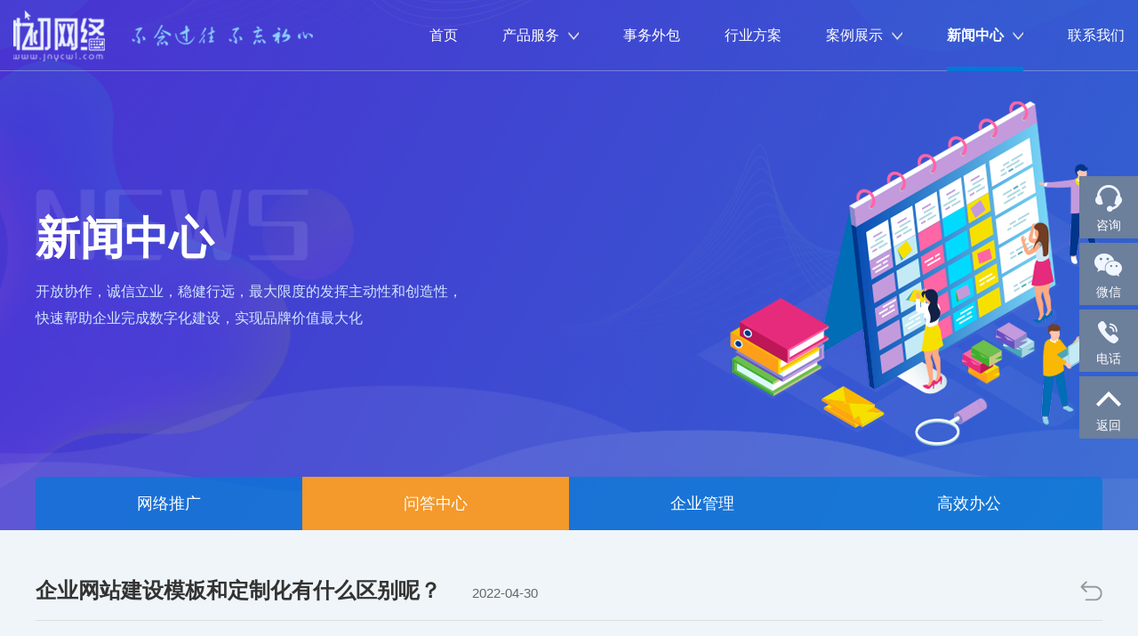

--- FILE ---
content_type: text/html; charset=utf-8
request_url: http://jnycwl.com/news-info/133.html
body_size: 3475
content:
<!DOCTYPE html>
<html lang="en">
<head>
    <meta charset="UTF-8">
    <title>企业管理难题|网咯推广怎么做|如何提高办公效率-忆初网络</title>
    <meta name="keywords" content="企业管理难题|网咯推广怎么做|如何提高办公效率">
    <meta name="description" content="您企业的问题，就是我们努力的方向和动力！">
    <meta name="viewport" content="width=device-width, initial-scale=1, maximum-scale=1, minimum-scale=1, user-scalable=no">
    <link rel="stylesheet" href="http://jnycwl.com/public/web/css/swiper.css?v=20220513223606">
    <link rel="stylesheet" href="http://jnycwl.com/public/web/css/style.css?v=20220513223606">
    <link href="http://jnycwl.com/uploads/202204/1650990674215239.ico" rel="shortcut icon" type="image/x-icon"/>
    <link href="http://jnycwl.com/uploads/202204/1650990674215239.ico" rel="bookmark" />
    <style>

    </style>
    <script>
        var http_url = 'http://jnycwl.com/';
        var http_fix = '.html';
        var essayTitle = '企业网站建设模板和定制化有什么区别呢？';
        var essayId = '133';
        var readnumFlag = false;
        var PreviewType = '0';
        var indexFlag = '0';
    </script>
</head>
<body>
<div class="container">
    <div class="header">
        <div class="g-wrap-1400">
            <a href="http://jnycwl.com/" class="logo">
                <span class="lo"><img src="http://jnycwl.com/public/web/uploads/logo.png" alt="忆初网络"></span>
                <span class="txt">
						<img src="http://jnycwl.com/public/web/uploads/logotxt.png" alt="不念过往，不忘初心">
					</span>
            </a>
            <div class="menubtn"><span><i></i></span></div>
            <ul class="hnav">

                <li class="">
<a href="http://jnycwl.com/" class="one" >首页</a>
</li>
<li class="">
<a href="http://jnycwl.com/product.html" class="one" >产品服务<i class="jt"></i></a>
<div class="subnav">
<div class="box">
<a href="http://jnycwl.com/product.html#software" >软件服务</a>
<a href="http://jnycwl.com/product.html#operate" >运营服务</a>
<a href="http://jnycwl.com/product.html#team" >团队外包</a>
</div></div>
</li>
<li class="">
<a href="http://jnycwl.com/affairs.html" class="one" >事务外包</a>
</li>
<li class="">
<a href="http://jnycwl.com/scheme.html" class="one" >行业方案</a>
</li>
<li class="">
<a href="http://jnycwl.com/website-build.html" class="one" >案例展示<i class="jt"></i></a>
<div class="subnav">
<div class="box">
<a href="http://jnycwl.com/website-build.html" >网站建设案例</a>
<a href="http://jnycwl.com/applet.html" >小程序案例</a>
<a href="http://jnycwl.com/operate.html" >运营推广案例</a>
</div></div>
</li>
<li class="act">
<a href="http://jnycwl.com/news.html" class="one" >新闻中心<i class="jt"></i></a>
<div class="subnav">
<div class="box">
<a href="http://jnycwl.com/news.html" >网络推广</a>
<a href="http://jnycwl.com/qa-list.html" class="act">问答中心</a>
<a href="http://jnycwl.com/manage.html" >企业管理</a>
<a href="http://jnycwl.com/efficient-office.html" >高效办公</a>
</div></div>
</li>
<li class="">
<a href="http://jnycwl.com/contact.html" class="one" >联系我们</a>
</li>
            </ul>
        </div>
    </div>
<style>
    #info18 .info18 p{font-size:18px;}
    #info18 li a{font-size:18px;font-weight: 700;}
</style>
    <script>
        readnumFlag = true;
    </script>
    <div class="nybanner" style="background-image:url(http://jnycwl.com/public/web/uploads/newsbg.png);">
        <div class="g-wrap-1200">
            <div class="cont">
                <p class="ti" style="background-image:url(http://jnycwl.com/public/web/uploads/newstm.png);">新闻中心</p>
                <div class="desc"><p>开放协作，诚信立业，稳健行远，最大限度的发挥主动性和创造性，<br>快速帮助企业完成数字化建设，实现品牌价值最大化</p><p><br></p></div>
            </div>
            <div class="img">
                <img src="http://jnycwl.com/public/web/uploads/newsimg.png">
            </div>
        </div>
    </div>
		<div class="twonav">
			<div class="g-wrap-1200">
				<div class="twonav-silder">
					<div class="swiper-container">
						<div class="swiper-wrapper">
                            <div class="swiper-slide ">
			      				<a href="http://jnycwl.com/news.html">网络推广</a>
			      			</div><div class="swiper-slide act">
			      				<a href="http://jnycwl.com/qa-list.html">问答中心</a>
			      			</div><div class="swiper-slide ">
			      				<a href="http://jnycwl.com/manage.html">企业管理</a>
			      			</div><div class="swiper-slide ">
			      				<a href="http://jnycwl.com/efficient-office.html">高效办公</a>
			      			</div>			      		</div>	      		
					</div>
				</div>
			</div>
		</div>

		<div class="newsshow bgblue" id="info18">
			<div class="g-wrap-1200">
				<div class="news-cont">
					<div class="ti">
						<h2>企业网站建设模板和定制化有什么区别呢？ &nbsp; &nbsp;
                            <span class="date">2022-04-30</span>
                        </h2>
                        <a href="javascript:window.history.go(-1);" class="back"></a>
					</div>

					<div class="cont info18">
                                                <p>模板网站跟定制网站的最大区别在于，版权的归属问题。一般非定制的模板站，只拥有使用权，但是不拥有买卖权。定制网站就灵活多了，可以用，可以放着想什么时候上线什么时候上线，还可以买卖。</p>                    </div>
				</div>
				<ul class="news-foot">
                    <li class="prev"><a href="http://jnycwl.com/news-info/132.html">上一篇：为什么要建设网站？</a></li><li class="next"><a href="http://jnycwl.com/news-info/134.html">下一篇：网站建设为什么需要备案？</a></li>				</ul>
			</div>
		</div>

<div class="footer">
    <div class="g-wrap-1400">
        <div class="footer-nav">
            <p class="flogo"><img src="http://jnycwl.com/public/web/uploads/logo.png" alt="忆初网络"></p>
            <div class="fnav">
                <a href="http://jnycwl.com/product.html">产品服务</a>
<a href="http://jnycwl.com/affairs.html">事务外包</a>
<a href="http://jnycwl.com/scheme.html">行业方案</a>
<a href="http://jnycwl.com/website-build.html">案例展示</a>
<a href="http://jnycwl.com/news.html">新闻中心</a>
<a href="http://jnycwl.com/contact.html">联系我们</a>
            </div>
        </div>
        <div class="footer-cont">
            <dl class="finfo">
                <dt>济南忆初网络技术有限公司</dt>
                <dd>手机：+86 189 5311 1052</dd>
                <dd>邮箱：694369107@qq.com</dd>
                <dd>网址：www.jnycwl.com</dd>
                <dd>地址：济南市槐荫区经十西路29725号善能大厦6楼628室</dd>
            </dl>
            <div class="fnav">
                <div class="li">
                    <a href="http://jnycwl.com/product-info/1.html">网站建设</a><a href="http://jnycwl.com/product-info/2.html">小程序</a><a href="http://jnycwl.com/product-info/3.html">App开发</a><a href="http://jnycwl.com/product-info/4.html">企业办公系统</a>                </div>
                <div class="li">
                    <a href="http://jnycwl.com/product-info/8.html">短视频运营</a><a href="http://jnycwl.com/product-info/7.html">关键词优化</a><a href="http://jnycwl.com/product-info/6.html">竞价推广托管</a><a href="http://jnycwl.com/product-info/5.html">电商代运营</a>                </div>
                <div class="li">
                    <a href="http://jnycwl.com/product-info/9.html">事务外包</a>                    <a href="http://jnycwl.com/product-info/10.html">团队外包</a>                </div>
            </div>
            <dl class="fewm">
                <dd>
                    <img src="http://jnycwl.com/public/web/uploads/ewm1.jpg" alt="忆初公众号">
                    <p>忆初公众号</p>
                </dd>
                <dd>
                    <img src="http://jnycwl.com/public/web/uploads/ewm2.jpg" alt="忆初小程序">
                    <p>忆初小程序</p>
                </dd>
            </dl>
        </div>

        <style>

        </style>
        <div class="linkurl">
            <span>友情链接：</span>
            <a href="http://www.sdxinhangdao.com/" target="_blank">无人机驾驶证培训考证</a>
<a href="http://www.jinanwuye.com/" target="_blank">济南市物业管理行业协会</a>
<a href="http://www.sdshilai.cn" target="_blank">振动刀切割机</a>
<a href="http://www.duqiaopeixun.cn" target="_blank">济南团建</a>
        </div>
    </div>
</div>

<div class="copyright">
    <div class="g-wrap-1400">
        <p>忆初网络 版权所有 © 2021 All rights reserved <a href="http://beian.miit.gov.cn/" target="_blank">[鲁ICP备09041295号]</a> </p>
        <div class="link">
            <a href="http://jnycwl.com/">技术支持：忆初网络</a>
        </div>
    </div>
</div>

<div class="rightfixed">
    <a href="javascript:;" class="item zixun3icon">
        <i class="icon"></i>
        <span>咨询</span>
    </a>
    <a class="item">
        <i class="icon"></i>
        <span>微信</span>
        <div class="text img">
            <img src="http://jnycwl.com/public/web/uploads/ewm1.jpg" alt="微信">
        </div>
    </a>
    <a href="tel:18953111052" class="item tel3icon">
        <i class="icon"></i>
        <span>电话</span>
        <div class="text tel">
            18953111052        </div>
    </a>
    <a class="item backtop">
        <i class="icon"></i>
        返回
    </a>
</div>
</div>


<div class="mobile-nav">
    <ul class="mnav">

        <li class="">
<a href="http://jnycwl.com/" class="one" >首页</a>
</li>
<li class="">
<a href="http://jnycwl.com/product.html" class="one" >产品服务</a>
</li>
<li class="">
<a href="http://jnycwl.com/affairs.html" class="one" >事务外包</a>
</li>
<li class="">
<a href="http://jnycwl.com/scheme.html" class="one" >行业方案</a>
</li>
<li class="">
<a href="http://jnycwl.com/website-build.html" class="one" >案例展示</a>
</li>
<li class="act">
<a href="http://jnycwl.com/news.html" class="one" >新闻中心</a>
</li>
<li class="">
<a href="http://jnycwl.com/contact.html" class="one" >联系我们</a>
</li>
    </ul>
</div>
<div class="qabox3">
<div class="consulting qabox3Fid">
    <p class="ti">免费咨询</p>
    <div class="cusel">
        <select class="txt placeholder qa_type3" style="border:none" >
            <option value="所有类别">所有类别</option>
            <option value="网站建设">网站建设</option><option value="小程序">小程序</option><option value="App开发">App开发</option><option value="企业办公系统">企业办公系统</option><option value="短视频运营">短视频运营</option><option value="关键词优化">关键词优化</option><option value="竞价推广托管">竞价推广托管</option><option value="电商代运营">电商代运营</option><option value="事务外包">事务外包</option><option value="团队外包">团队外包</option>        </select>

    </div>
    <div class="cuinputsel">
        <input type="text" name="" class="qa_title3" placeholder="一句话问题简述">
    </div>
    <div class="cuinput">
        <input type="text" name="" class="qa_mobile3"  placeholder="您的手机号">
        <span class="req">*</span>
    </div>
    <button class="btn qa_submit3">立即提问</button>
    <div class="qabox3close">关闭</div>
</div>
<!--<div class="zixun3icon"></div>-->
</div><script src="http://jnycwl.com/public/web/js/jquery.min.js?v=20220513223606"></script>
<script src="http://jnycwl.com/public/web/js/swiper.js?v=20220513223606"></script>
<script src="http://jnycwl.com/public/plug/layer3.1.1/layer.js?v=20220513223606"></script>
<script src="http://jnycwl.com/public/web/js/main.js?v=20220513223606"></script>
    <!--<script type="text/javascript" src="//pv.sohu.com/cityjson?ie=utf-8"></script>-->
    <script type="text/javascript" src="http://jnycwl.com/c_common_getip.html"></script>
    <script type="text/javascript" src="http://jnycwl.com/public/plug/counts/zhlcount2.js?f=1&id=zhlcmsuseridcount518&v=20220513223606"></script>
</body>
</html>

--- FILE ---
content_type: text/html; charset=utf-8
request_url: http://jnycwl.com/c_common_getip.html
body_size: 56
content:
var yj521ips = {"ip": "3.16.113.186"};

--- FILE ---
content_type: text/html; charset=utf-8
request_url: http://jnycwl.com/base_readcount.html
body_size: 61
content:
{"code":10000,"msg":"success","readsum":111}

--- FILE ---
content_type: text/css
request_url: http://jnycwl.com/public/web/css/swiper.css?v=20220513223606
body_size: 3152
content:
/**
 * Swiper 4.5.0
 * Most modern mobile touch slider and framework with hardware accelerated transitions
 * http://www.idangero.us/swiper/
 *
 * Copyright 2014-2019 Vladimir Kharlampidi
 *
 * Released under the MIT License
 *
 * Released on: February 22, 2019
 */
.swiper-container {
 margin:0 auto;
 position:relative;
 overflow:hidden;
 list-style:none;
 padding:0;
 z-index:1
}
.swiper-container-no-flexbox .swiper-slide {
 float:left
}
.swiper-container-vertical>.swiper-wrapper {
 -webkit-box-orient:vertical;
 -webkit-box-direction:normal;
 -webkit-flex-direction:column;
 -ms-flex-direction:column;
 flex-direction:column
}
.swiper-wrapper {
 position:relative;
 width:100%;
 height:100%;
 z-index:1;
 display:-webkit-box;
 display:-webkit-flex;
 display:-ms-flexbox;
 display:flex;
 -webkit-transition-property:-webkit-transform;
 transition-property:-webkit-transform;
 -o-transition-property:transform;
 transition-property:transform;
 transition-property:transform,-webkit-transform;
 -webkit-box-sizing:content-box;
 box-sizing:content-box
}
.swiper-container-android .swiper-slide,
.swiper-wrapper {
 -webkit-transform:translate3d(0,0,0);
 transform:translate3d(0,0,0)
}
.swiper-container-multirow>.swiper-wrapper {
 -webkit-flex-wrap:wrap;
 -ms-flex-wrap:wrap;
 flex-wrap:wrap
}
.swiper-container-free-mode>.swiper-wrapper {
 -webkit-transition-timing-function:ease-out;
 -o-transition-timing-function:ease-out;
 transition-timing-function:ease-out;
 margin:0 auto
}
.swiper-slide {
 -webkit-flex-shrink:0;
 -ms-flex-negative:0;
 flex-shrink:0;
 width:100%;
 height:100%;
 position:relative;
 -webkit-transition-property:-webkit-transform;
 transition-property:-webkit-transform;
 -o-transition-property:transform;
 transition-property:transform;
 transition-property:transform,-webkit-transform
}
.swiper-slide-invisible-blank {
 visibility:hidden
}
.swiper-container-autoheight,
.swiper-container-autoheight .swiper-slide {
 height:auto
}
.swiper-container-autoheight .swiper-wrapper {
 -webkit-box-align:start;
 -webkit-align-items:flex-start;
 -ms-flex-align:start;
 align-items:flex-start;
 -webkit-transition-property:height,-webkit-transform;
 transition-property:height,-webkit-transform;
 -o-transition-property:transform,height;
 transition-property:transform,height;
 transition-property:transform,height,-webkit-transform
}
.swiper-container-3d {
 -webkit-perspective:1200px;
 perspective:1200px
}
.swiper-container-3d .swiper-cube-shadow,
.swiper-container-3d .swiper-slide,
.swiper-container-3d .swiper-slide-shadow-bottom,
.swiper-container-3d .swiper-slide-shadow-left,
.swiper-container-3d .swiper-slide-shadow-right,
.swiper-container-3d .swiper-slide-shadow-top,
.swiper-container-3d .swiper-wrapper {
 -webkit-transform-style:preserve-3d;
 transform-style:preserve-3d
}
.swiper-container-3d .swiper-slide-shadow-bottom,
.swiper-container-3d .swiper-slide-shadow-left,
.swiper-container-3d .swiper-slide-shadow-right,
.swiper-container-3d .swiper-slide-shadow-top {
 position:absolute;
 left:0;
 top:0;
 width:100%;
 height:100%;
 pointer-events:none;
 z-index:10
}
.swiper-container-3d .swiper-slide-shadow-left {
 background-image:-webkit-gradient(linear,right top,left top,from(rgba(0,0,0,.5)),to(rgba(0,0,0,0)));
 background-image:-webkit-linear-gradient(right,rgba(0,0,0,.5),rgba(0,0,0,0));
 background-image:-o-linear-gradient(right,rgba(0,0,0,.5),rgba(0,0,0,0));
 background-image:linear-gradient(to left,rgba(0,0,0,.5),rgba(0,0,0,0))
}
.swiper-container-3d .swiper-slide-shadow-right {
 background-image:-webkit-gradient(linear,left top,right top,from(rgba(0,0,0,.5)),to(rgba(0,0,0,0)));
 background-image:-webkit-linear-gradient(left,rgba(0,0,0,.5),rgba(0,0,0,0));
 background-image:-o-linear-gradient(left,rgba(0,0,0,.5),rgba(0,0,0,0));
 background-image:linear-gradient(to right,rgba(0,0,0,.5),rgba(0,0,0,0))
}
.swiper-container-3d .swiper-slide-shadow-top {
 background-image:-webkit-gradient(linear,left bottom,left top,from(rgba(0,0,0,.5)),to(rgba(0,0,0,0)));
 background-image:-webkit-linear-gradient(bottom,rgba(0,0,0,.5),rgba(0,0,0,0));
 background-image:-o-linear-gradient(bottom,rgba(0,0,0,.5),rgba(0,0,0,0));
 background-image:linear-gradient(to top,rgba(0,0,0,.5),rgba(0,0,0,0))
}
.swiper-container-3d .swiper-slide-shadow-bottom {
 background-image:-webkit-gradient(linear,left top,left bottom,from(rgba(0,0,0,.5)),to(rgba(0,0,0,0)));
 background-image:-webkit-linear-gradient(top,rgba(0,0,0,.5),rgba(0,0,0,0));
 background-image:-o-linear-gradient(top,rgba(0,0,0,.5),rgba(0,0,0,0));
 background-image:linear-gradient(to bottom,rgba(0,0,0,.5),rgba(0,0,0,0))
}
.swiper-container-wp8-horizontal,
.swiper-container-wp8-horizontal>.swiper-wrapper {
 -ms-touch-action:pan-y;
 touch-action:pan-y
}
.swiper-container-wp8-vertical,
.swiper-container-wp8-vertical>.swiper-wrapper {
 -ms-touch-action:pan-x;
 touch-action:pan-x
}
.swiper-button-next,
.swiper-button-prev {
 position:absolute;
 top:50%;
 width:40px;
 height:40px;
 margin-top:-20px;
 z-index:10;
 cursor:pointer;
 background-size:27px 44px;
 background-position:center;
 background-repeat:no-repeat;
 outline:none;
}
.swiper-button-next.swiper-button-disabled,
.swiper-button-prev.swiper-button-disabled {
 opacity:.35;
 cursor:auto;
 pointer-events:none
}
.swiper-button-prev,
.swiper-container-rtl .swiper-button-next {
 background-image:url("data:image/svg+xml;charset=utf-8,%3Csvg%20xmlns%3D'http%3A%2F%2Fwww.w3.org%2F2000%2Fsvg'%20viewBox%3D'0%200%2027%2044'%3E%3Cpath%20d%3D'M0%2C22L22%2C0l2.1%2C2.1L4.2%2C22l19.9%2C19.9L22%2C44L0%2C22L0%2C22L0%2C22z'%20fill%3D'%23007aff'%2F%3E%3C%2Fsvg%3E");
 left:10px;
 right:auto
}
.swiper-button-next,
.swiper-container-rtl .swiper-button-prev {
 background-image:url("data:image/svg+xml;charset=utf-8,%3Csvg%20xmlns%3D'http%3A%2F%2Fwww.w3.org%2F2000%2Fsvg'%20viewBox%3D'0%200%2027%2044'%3E%3Cpath%20d%3D'M27%2C22L27%2C22L5%2C44l-2.1-2.1L22.8%2C22L2.9%2C2.1L5%2C0L27%2C22L27%2C22z'%20fill%3D'%23007aff'%2F%3E%3C%2Fsvg%3E");
 right:10px;
 left:auto
}
.swiper-button-prev.swiper-button-white,
.swiper-container-rtl .swiper-button-next.swiper-button-white {
 background-image:url("data:image/svg+xml;charset=utf-8,%3Csvg%20xmlns%3D'http%3A%2F%2Fwww.w3.org%2F2000%2Fsvg'%20viewBox%3D'0%200%2027%2044'%3E%3Cpath%20d%3D'M0%2C22L22%2C0l2.1%2C2.1L4.2%2C22l19.9%2C19.9L22%2C44L0%2C22L0%2C22L0%2C22z'%20fill%3D'%23ffffff'%2F%3E%3C%2Fsvg%3E")
}
.swiper-button-next.swiper-button-white,
.swiper-container-rtl .swiper-button-prev.swiper-button-white {
 background-image:url("data:image/svg+xml;charset=utf-8,%3Csvg%20xmlns%3D'http%3A%2F%2Fwww.w3.org%2F2000%2Fsvg'%20viewBox%3D'0%200%2027%2044'%3E%3Cpath%20d%3D'M27%2C22L27%2C22L5%2C44l-2.1-2.1L22.8%2C22L2.9%2C2.1L5%2C0L27%2C22L27%2C22z'%20fill%3D'%23ffffff'%2F%3E%3C%2Fsvg%3E")
}
.swiper-button-prev.swiper-button-black,
.swiper-container-rtl .swiper-button-next.swiper-button-black {
 background-image:url("data:image/svg+xml;charset=utf-8,%3Csvg%20xmlns%3D'http%3A%2F%2Fwww.w3.org%2F2000%2Fsvg'%20viewBox%3D'0%200%2027%2044'%3E%3Cpath%20d%3D'M0%2C22L22%2C0l2.1%2C2.1L4.2%2C22l19.9%2C19.9L22%2C44L0%2C22L0%2C22L0%2C22z'%20fill%3D'%23000000'%2F%3E%3C%2Fsvg%3E")
}
.swiper-button-next.swiper-button-black,
.swiper-container-rtl .swiper-button-prev.swiper-button-black {
 background-image:url("data:image/svg+xml;charset=utf-8,%3Csvg%20xmlns%3D'http%3A%2F%2Fwww.w3.org%2F2000%2Fsvg'%20viewBox%3D'0%200%2027%2044'%3E%3Cpath%20d%3D'M27%2C22L27%2C22L5%2C44l-2.1-2.1L22.8%2C22L2.9%2C2.1L5%2C0L27%2C22L27%2C22z'%20fill%3D'%23000000'%2F%3E%3C%2Fsvg%3E")
}
.swiper-button-lock {
 display:none
}
.swiper-pagination {
 position:absolute;
 text-align:center;
 -webkit-transition:.3s opacity;
 -o-transition:.3s opacity;
 transition:.3s opacity;
 -webkit-transform:translate3d(0,0,0);
 transform:translate3d(0,0,0);
 z-index:10
}
.swiper-pagination.swiper-pagination-hidden {
 opacity:0
}
.swiper-container-horizontal>.swiper-pagination-bullets,
.swiper-pagination-custom,
.swiper-pagination-fraction {
 bottom:10px;
 left:0;
 width:100%
}
.swiper-pagination-bullets-dynamic {
 overflow:hidden;
 font-size:0
}
.swiper-pagination-bullets-dynamic .swiper-pagination-bullet {
 -webkit-transform:scale(.33);
 -ms-transform:scale(.33);
 transform:scale(.33);
 position:relative
}
.swiper-pagination-bullets-dynamic .swiper-pagination-bullet-active {
 -webkit-transform:scale(1);
 -ms-transform:scale(1);
 transform:scale(1)
}
.swiper-pagination-bullets-dynamic .swiper-pagination-bullet-active-main {
 -webkit-transform:scale(1);
 -ms-transform:scale(1);
 transform:scale(1)
}
.swiper-pagination-bullets-dynamic .swiper-pagination-bullet-active-prev {
 -webkit-transform:scale(.66);
 -ms-transform:scale(.66);
 transform:scale(.66)
}
.swiper-pagination-bullets-dynamic .swiper-pagination-bullet-active-prev-prev {
 -webkit-transform:scale(.33);
 -ms-transform:scale(.33);
 transform:scale(.33)
}
.swiper-pagination-bullets-dynamic .swiper-pagination-bullet-active-next {
 -webkit-transform:scale(.66);
 -ms-transform:scale(.66);
 transform:scale(.66)
}
.swiper-pagination-bullets-dynamic .swiper-pagination-bullet-active-next-next {
 -webkit-transform:scale(.33);
 -ms-transform:scale(.33);
 transform:scale(.33)
}
.swiper-pagination-bullet {
 width:8px;
 height:8px;
 display:inline-block;
 border-radius:100%;
 background:#000;
 opacity:.2
}
button.swiper-pagination-bullet {
 border:none;
 margin:0;
 padding:0;
 -webkit-box-shadow:none;
 box-shadow:none;
 -webkit-appearance:none;
 -moz-appearance:none;
 appearance:none
}
.swiper-pagination-clickable .swiper-pagination-bullet {
 cursor:pointer;
 outline: none
}
.swiper-pagination-bullet-active {
 opacity:1;
 background:#007aff
}
.swiper-container-vertical>.swiper-pagination-bullets {
 right:10px;
 top:50%;
 -webkit-transform:translate3d(0,-50%,0);
 transform:translate3d(0,-50%,0)
}
.swiper-container-vertical>.swiper-pagination-bullets .swiper-pagination-bullet {
 margin:6px 0;
 display:block
}
.swiper-container-vertical>.swiper-pagination-bullets.swiper-pagination-bullets-dynamic {
 top:50%;
 -webkit-transform:translateY(-50%);
 -ms-transform:translateY(-50%);
 transform:translateY(-50%);
 width:8px
}
.swiper-container-vertical>.swiper-pagination-bullets.swiper-pagination-bullets-dynamic .swiper-pagination-bullet {
 display:inline-block;
 -webkit-transition:.2s top,.2s -webkit-transform;
 transition:.2s top,.2s -webkit-transform;
 -o-transition:.2s transform,.2s top;
 transition:.2s transform,.2s top;
 transition:.2s transform,.2s top,.2s -webkit-transform
}
.swiper-container-horizontal>.swiper-pagination-bullets .swiper-pagination-bullet {
 margin:0 4px
}
.swiper-container-horizontal>.swiper-pagination-bullets.swiper-pagination-bullets-dynamic {
 left:50%;
 -webkit-transform:translateX(-50%);
 -ms-transform:translateX(-50%);
 transform:translateX(-50%);
 white-space:nowrap
}
.swiper-container-horizontal>.swiper-pagination-bullets.swiper-pagination-bullets-dynamic .swiper-pagination-bullet {
 -webkit-transition:.2s left,.2s -webkit-transform;
 transition:.2s left,.2s -webkit-transform;
 -o-transition:.2s transform,.2s left;
 transition:.2s transform,.2s left;
 transition:.2s transform,.2s left,.2s -webkit-transform
}
.swiper-container-horizontal.swiper-container-rtl>.swiper-pagination-bullets-dynamic .swiper-pagination-bullet {
 -webkit-transition:.2s right,.2s -webkit-transform;
 transition:.2s right,.2s -webkit-transform;
 -o-transition:.2s transform,.2s right;
 transition:.2s transform,.2s right;
 transition:.2s transform,.2s right,.2s -webkit-transform
}
.swiper-pagination-progressbar {
 background:rgba(0,0,0,.25);
 position:absolute
}
.swiper-pagination-progressbar .swiper-pagination-progressbar-fill {
 background:#007aff;
 position:absolute;
 left:0;
 top:0;
 width:100%;
 height:100%;
 -webkit-transform:scale(0);
 -ms-transform:scale(0);
 transform:scale(0);
 -webkit-transform-origin:left top;
 -ms-transform-origin:left top;
 transform-origin:left top
}
.swiper-container-rtl .swiper-pagination-progressbar .swiper-pagination-progressbar-fill {
 -webkit-transform-origin:right top;
 -ms-transform-origin:right top;
 transform-origin:right top
}
.swiper-container-horizontal>.swiper-pagination-progressbar,
.swiper-container-vertical>.swiper-pagination-progressbar.swiper-pagination-progressbar-opposite {
 width:100%;
 height:4px;
 left:0;
 top:0
}
.swiper-container-horizontal>.swiper-pagination-progressbar.swiper-pagination-progressbar-opposite,
.swiper-container-vertical>.swiper-pagination-progressbar {
 width:4px;
 height:100%;
 left:0;
 top:0
}
.swiper-pagination-white .swiper-pagination-bullet-active {
 background:#fff
}
.swiper-pagination-progressbar.swiper-pagination-white {
 background:rgba(255,255,255,.25)
}
.swiper-pagination-progressbar.swiper-pagination-white .swiper-pagination-progressbar-fill {
 background:#fff
}
.swiper-pagination-black .swiper-pagination-bullet-active {
 background:#000
}
.swiper-pagination-progressbar.swiper-pagination-black {
 background:rgba(0,0,0,.25)
}
.swiper-pagination-progressbar.swiper-pagination-black .swiper-pagination-progressbar-fill {
 background:#000
}
.swiper-pagination-lock {
 display:none
}
.swiper-scrollbar {
 border-radius:10px;
 position:relative;
 -ms-touch-action:none;
 background:rgba(0,0,0,.1)
}
.swiper-container-horizontal>.swiper-scrollbar {
 position:absolute;
 left:1%;
 bottom:3px;
 z-index:50;
 height:5px;
 width:98%
}
.swiper-container-vertical>.swiper-scrollbar {
 position:absolute;
 right:3px;
 top:1%;
 z-index:50;
 width:5px;
 height:98%
}
.swiper-scrollbar-drag {
 height:100%;
 width:100%;
 position:relative;
 background:rgba(0,0,0,.5);
 border-radius:10px;
 left:0;
 top:0
}
.swiper-scrollbar-cursor-drag {
 cursor:move
}
.swiper-scrollbar-lock {
 display:none
}
.swiper-zoom-container {
 width:100%;
 height:100%;
 display:-webkit-box;
 display:-webkit-flex;
 display:-ms-flexbox;
 display:flex;
 -webkit-box-pack:center;
 -webkit-justify-content:center;
 -ms-flex-pack:center;
 justify-content:center;
 -webkit-box-align:center;
 -webkit-align-items:center;
 -ms-flex-align:center;
 align-items:center;
 text-align:center
}
.swiper-zoom-container>canvas,
.swiper-zoom-container>img,
.swiper-zoom-container>svg {
 max-width:100%;
 max-height:100%;
 -o-object-fit:contain;
 object-fit:contain
}
.swiper-slide-zoomed {
 cursor:move
}
.swiper-lazy-preloader {
 width:42px;
 height:42px;
 position:absolute;
 left:50%;
 top:50%;
 margin-left:-21px;
 margin-top:-21px;
 z-index:10;
 -webkit-transform-origin:50%;
 -ms-transform-origin:50%;
 transform-origin:50%;
 -webkit-animation:swiper-preloader-spin 1s steps(12,end) infinite;
 animation:swiper-preloader-spin 1s steps(12,end) infinite
}
.swiper-lazy-preloader:after {
 display:block;
 content:'';
 width:100%;
 height:100%;
 background-image:url("data:image/svg+xml;charset=utf-8,%3Csvg%20viewBox%3D'0%200%20120%20120'%20xmlns%3D'http%3A%2F%2Fwww.w3.org%2F2000%2Fsvg'%20xmlns%3Axlink%3D'http%3A%2F%2Fwww.w3.org%2F1999%2Fxlink'%3E%3Cdefs%3E%3Cline%20id%3D'l'%20x1%3D'60'%20x2%3D'60'%20y1%3D'7'%20y2%3D'27'%20stroke%3D'%236c6c6c'%20stroke-width%3D'11'%20stroke-linecap%3D'round'%2F%3E%3C%2Fdefs%3E%3Cg%3E%3Cuse%20xlink%3Ahref%3D'%23l'%20opacity%3D'.27'%2F%3E%3Cuse%20xlink%3Ahref%3D'%23l'%20opacity%3D'.27'%20transform%3D'rotate(30%2060%2C60)'%2F%3E%3Cuse%20xlink%3Ahref%3D'%23l'%20opacity%3D'.27'%20transform%3D'rotate(60%2060%2C60)'%2F%3E%3Cuse%20xlink%3Ahref%3D'%23l'%20opacity%3D'.27'%20transform%3D'rotate(90%2060%2C60)'%2F%3E%3Cuse%20xlink%3Ahref%3D'%23l'%20opacity%3D'.27'%20transform%3D'rotate(120%2060%2C60)'%2F%3E%3Cuse%20xlink%3Ahref%3D'%23l'%20opacity%3D'.27'%20transform%3D'rotate(150%2060%2C60)'%2F%3E%3Cuse%20xlink%3Ahref%3D'%23l'%20opacity%3D'.37'%20transform%3D'rotate(180%2060%2C60)'%2F%3E%3Cuse%20xlink%3Ahref%3D'%23l'%20opacity%3D'.46'%20transform%3D'rotate(210%2060%2C60)'%2F%3E%3Cuse%20xlink%3Ahref%3D'%23l'%20opacity%3D'.56'%20transform%3D'rotate(240%2060%2C60)'%2F%3E%3Cuse%20xlink%3Ahref%3D'%23l'%20opacity%3D'.66'%20transform%3D'rotate(270%2060%2C60)'%2F%3E%3Cuse%20xlink%3Ahref%3D'%23l'%20opacity%3D'.75'%20transform%3D'rotate(300%2060%2C60)'%2F%3E%3Cuse%20xlink%3Ahref%3D'%23l'%20opacity%3D'.85'%20transform%3D'rotate(330%2060%2C60)'%2F%3E%3C%2Fg%3E%3C%2Fsvg%3E");
 background-position:50%;
 background-size:100%;
 background-repeat:no-repeat
}
.swiper-lazy-preloader-white:after {
 background-image:url("data:image/svg+xml;charset=utf-8,%3Csvg%20viewBox%3D'0%200%20120%20120'%20xmlns%3D'http%3A%2F%2Fwww.w3.org%2F2000%2Fsvg'%20xmlns%3Axlink%3D'http%3A%2F%2Fwww.w3.org%2F1999%2Fxlink'%3E%3Cdefs%3E%3Cline%20id%3D'l'%20x1%3D'60'%20x2%3D'60'%20y1%3D'7'%20y2%3D'27'%20stroke%3D'%23fff'%20stroke-width%3D'11'%20stroke-linecap%3D'round'%2F%3E%3C%2Fdefs%3E%3Cg%3E%3Cuse%20xlink%3Ahref%3D'%23l'%20opacity%3D'.27'%2F%3E%3Cuse%20xlink%3Ahref%3D'%23l'%20opacity%3D'.27'%20transform%3D'rotate(30%2060%2C60)'%2F%3E%3Cuse%20xlink%3Ahref%3D'%23l'%20opacity%3D'.27'%20transform%3D'rotate(60%2060%2C60)'%2F%3E%3Cuse%20xlink%3Ahref%3D'%23l'%20opacity%3D'.27'%20transform%3D'rotate(90%2060%2C60)'%2F%3E%3Cuse%20xlink%3Ahref%3D'%23l'%20opacity%3D'.27'%20transform%3D'rotate(120%2060%2C60)'%2F%3E%3Cuse%20xlink%3Ahref%3D'%23l'%20opacity%3D'.27'%20transform%3D'rotate(150%2060%2C60)'%2F%3E%3Cuse%20xlink%3Ahref%3D'%23l'%20opacity%3D'.37'%20transform%3D'rotate(180%2060%2C60)'%2F%3E%3Cuse%20xlink%3Ahref%3D'%23l'%20opacity%3D'.46'%20transform%3D'rotate(210%2060%2C60)'%2F%3E%3Cuse%20xlink%3Ahref%3D'%23l'%20opacity%3D'.56'%20transform%3D'rotate(240%2060%2C60)'%2F%3E%3Cuse%20xlink%3Ahref%3D'%23l'%20opacity%3D'.66'%20transform%3D'rotate(270%2060%2C60)'%2F%3E%3Cuse%20xlink%3Ahref%3D'%23l'%20opacity%3D'.75'%20transform%3D'rotate(300%2060%2C60)'%2F%3E%3Cuse%20xlink%3Ahref%3D'%23l'%20opacity%3D'.85'%20transform%3D'rotate(330%2060%2C60)'%2F%3E%3C%2Fg%3E%3C%2Fsvg%3E")
}
@-webkit-keyframes swiper-preloader-spin {
 100% {
  -webkit-transform:rotate(360deg);
  transform:rotate(360deg)
 }
}
@keyframes swiper-preloader-spin {
 100% {
  -webkit-transform:rotate(360deg);
  transform:rotate(360deg)
 }
}
.swiper-container .swiper-notification {
 position:absolute;
 left:0;
 top:0;
 pointer-events:none;
 opacity:0;
 z-index:-1000
}
.swiper-container-fade.swiper-container-free-mode .swiper-slide {
 -webkit-transition-timing-function:ease-out;
 -o-transition-timing-function:ease-out;
 transition-timing-function:ease-out
}
.swiper-container-fade .swiper-slide {
 pointer-events:none;
 -webkit-transition-property:opacity;
 -o-transition-property:opacity;
 transition-property:opacity
}
.swiper-container-fade .swiper-slide .swiper-slide {
 pointer-events:none
}
.swiper-container-fade .swiper-slide-active,
.swiper-container-fade .swiper-slide-active .swiper-slide-active {
 pointer-events:auto
}
.swiper-container-cube {
 overflow:visible
}
.swiper-container-cube .swiper-slide {
 pointer-events:none;
 -webkit-backface-visibility:hidden;
 backface-visibility:hidden;
 z-index:1;
 visibility:hidden;
 -webkit-transform-origin:0 0;
 -ms-transform-origin:0 0;
 transform-origin:0 0;
 width:100%;
 height:100%
}
.swiper-container-cube .swiper-slide .swiper-slide {
 pointer-events:none
}
.swiper-container-cube.swiper-container-rtl .swiper-slide {
 -webkit-transform-origin:100% 0;
 -ms-transform-origin:100% 0;
 transform-origin:100% 0
}
.swiper-container-cube .swiper-slide-active,
.swiper-container-cube .swiper-slide-active .swiper-slide-active {
 pointer-events:auto
}
.swiper-container-cube .swiper-slide-active,
.swiper-container-cube .swiper-slide-next,
.swiper-container-cube .swiper-slide-next+.swiper-slide,
.swiper-container-cube .swiper-slide-prev {
 pointer-events:auto;
 visibility:visible
}
.swiper-container-cube .swiper-slide-shadow-bottom,
.swiper-container-cube .swiper-slide-shadow-left,
.swiper-container-cube .swiper-slide-shadow-right,
.swiper-container-cube .swiper-slide-shadow-top {
 z-index:0;
 -webkit-backface-visibility:hidden;
 backface-visibility:hidden
}
.swiper-container-cube .swiper-cube-shadow {
 position:absolute;
 left:0;
 bottom:0;
 width:100%;
 height:100%;
 background:#000;
 opacity:.6;
 -webkit-filter:blur(50px);
 filter:blur(50px);
 z-index:0
}
.swiper-container-flip {
 overflow:visible
}
.swiper-container-flip .swiper-slide {
 pointer-events:none;
 -webkit-backface-visibility:hidden;
 backface-visibility:hidden;
 z-index:1
}
.swiper-container-flip .swiper-slide .swiper-slide {
 pointer-events:none
}
.swiper-container-flip .swiper-slide-active,
.swiper-container-flip .swiper-slide-active .swiper-slide-active {
 pointer-events:auto
}
.swiper-container-flip .swiper-slide-shadow-bottom,
.swiper-container-flip .swiper-slide-shadow-left,
.swiper-container-flip .swiper-slide-shadow-right,
.swiper-container-flip .swiper-slide-shadow-top {
 z-index:0;
 -webkit-backface-visibility:hidden;
 backface-visibility:hidden
}
.swiper-container-coverflow .swiper-wrapper {
 -ms-perspective:1200px
}


--- FILE ---
content_type: text/css
request_url: http://jnycwl.com/public/web/css/style.css?v=20220513223606
body_size: 8483
content:
*, ::before, ::after {-moz-box-sizing:border-box;-webkit-box-sizing:border-box;box-sizing:border-box;}
html {-webkit-tap-highlight-color:rgba(0, 0, 0, 0);}
html,body,h1,h2,h3,h4,h5,h6,p,dl,dd,ol,ul,li,a,span,th,td,form,input,button,textarea,address{margin:0;padding:0;font-family:"Arial","Microsoft YaHei";}
body{font-size:14px;line-height:1.5;color:#333;font-family:"Arial","Microsoft YaHei";background:#fff;}
video:focus,input:focus,button:focus,select:focus,textarea:focus{outline:none;}

.g-wrap-1200{max-width:1230px;margin-left:auto;margin-right:auto;padding-left:15px;padding-right:15px;}
.g-wrap-1400{max-width:1430px;margin-left:auto;margin-right:auto;padding-left:15px;padding-right:15px;}
.cfix:after{content:'';display:block;height:0;clear:both;}
.container{position:relative;overflow:hidden;transition:all ease .5s;}
.fl{float:left;}
.fr{float:right;}
.bgblue{background:#eff5f9;}

.header{position:fixed;width:100%;top:0;left:0;z-index:99;border-bottom:1px solid rgba(255,255,255,.3)}
.header .g-wrap-1400,.header .g-wrap-1200{height:79px;display:flex;align-items:center;justify-content:space-between;}
.header .logo{display:flex;align-items:center;}
.header .logo img{display:block;height:100%;width:auto;}
.header .logo .lo{max-height:58px;}
.header .logo .txt{max-height:24px;margin-left:30px;}
.header .menubtn{display:none;width:50px;height:60px;padding:15px 10px;right:5px;position:absolute;top:50%;margin-top:-30px;}
.header .menubtn span{display:block;width:30px;height:30px;border-radius:50%;background:#fff;position:relative;}
.header .menubtn span i{width:16px;height:2px;background-color:#333;border-radius:2px;position:absolute;top:14px;left:7px;transition-duration: 0.5s;}
.header .menubtn span i:before,.header .menubtn span i:after{content:'';width:16px;height:2px;background-color:#333; border-radius: 2px;position:absolute;top:14px;left:0;transition-duration: 0.5s;}
.header .menubtn span i:before{top:-6px;}
.header .menubtn span i:after{top:6px;}
.header .hnav{display:flex;}
.hnav li{list-style:none;margin-left:50px;}
.hnav li:first-child{margin-left:0;}
.hnav li .one{display:block;color:#ffffff;font-size:16px;text-decoration:none;height:79px;line-height:79px;position:relative;}
.hnav li .one:before{content:'';position:absolute;width:0;height:5px;background:#007AD8;left:50%;bottom:-1px;transition:all ease .3s}
.hnav li .one .jt{display:inline-block;width:12px;height:9px;background:url(../images/hnavjt.png);margin-left:10px;}
.hnav li.act .one{font-weight:bold;}
.hnav li.act .one:before{width:100%;left:0;}
.hnav li:hover .one:before{width:100%;left:0;}
.hnav li .subnav{position:absolute;width:100%;left:0;background:rgba(0,122,216,.7);transition:all ease .5s;opacity:0;visibility:hidden;}
.hnav li .subnav .box{display:flex;justify-content:space-between;max-width:900px;margin:0 auto;}
.hnav li .subnav a{font-size:16px;display:block;height:60px;line-height:60px;margin:0 15px;font-size:16px;color:#fff;text-decoration:none}
.hnav li:hover .subnav{opacity:1;visibility:visible;}
.hnav li .subnav a:hover{color:#FFA941;}
.hnav li .subnav a.act{font-weight:bold;color:#FFA941;}
.header.bg{background:#007AD8;}
.header.bg .one:before{background-color:#fff;}

.mobile-nav{position:fixed;top:0;bottom:0;width:260px;background:#fff;right:-290px;transition:right ease .5s;display:none;overflow-y:auto;z-index:9;}
.mobile-nav a{text-decoration:none;color:#333;}
.mobile-nav .mnav li{border-bottom:1px solid #d8e1e6;}
.mobile-nav .mnav .one{display:block;height:50px;line-height:50px;padding-left:15px;font-size:16px;position:relative;}
.mobile-nav .mnav .one .jt{position:absolute;width:50px;height:50px;background:url(../images/mjt.png) no-repeat 50% 50%;right:0;top:0;}
.mobile-nav .mnav li .subnav{overflow:hidden;height:0;}
.mobile-nav .mnav li .subnav a{display:block;height:40px;font-size:16px;line-height:40px;text-align:left;position:relative;margin:0;padding-left:30px;}
.mobile-nav .mnav li.open .subnav{height:auto;padding-bottom:10px;}
.mobile-nav .tel{height:60px;line-height:60px;font-size:22px;color:#9A0504;font-weight:bold;padding-left:15px;}
.container.open{transform: translate(-260px,0);}
.container.open .header .menubtn span i{width: 0;}
.container.open .header .menubtn span i:before{transform: translateY(6px) rotate(45deg);}
.container.open .header .menubtn span i:after{transform: translateY(-6px) rotate(-45deg);}
.mobile-nav.open{right:0;}

.footer{background:#155eaa url(../images/footerbg.jpg) no-repeat 50% 100%;font-size:16px;}
.footer-nav{padding:30px 0;border-bottom:1px solid rgba(255,255,255,.25);display:flex;align-items:center;justify-content:space-between;}
.footer-nav .flogo{width:103px;height:58px;}
.footer-nav .flogo img{display:block;width:100%;height:100%;}
.footer-nav .fnav a{text-decoration:none;color:#F3F3F3;margin-left:50px;display:inline-block;}
.footer-nav .fnav a:first-child{margin-left:0;}
.footer-nav .fnav a:hover{color:#F4992B}
.footer-cont{display:flex;justify-content:space-between;color:#fff;padding:60px 0;}
.footer-cont .finfo{line-height:2.25;padding-right:10px;}
.footer-cont .finfo dt{font-size:18px;font-weight:bold;}
.footer-cont .fnav{position:relative;display:flex;width:38%;padding:0 5px;justify-content:space-around;}
.footer-cont .fnav:before{content:'';position:absolute;width:100%;height:150px;border-left:1px solid #1F6DBE;border-right:1px solid #1F6DBE;left:0;top:5px;}
.footer-cont .fnav a{text-decoration:none;color:#fff;display:block;line-height:40px;}
.footer-cont .fnav .li{position:relative;padding:0 5px;}
.footer-cont .fnav a:hover{color:#F4992B}
.footer-cont .fewm{display:flex;justify-content:space-between;width:290px;}
.footer-cont .fewm dd{margin-left:10px;text-align:center;}
.footer-cont .fewm dd img{display:block;width:120px;height:120px;margin:0 auto;}
.footer-cont .fewm dd p{margin-top:10px;}

.copyright{color:#fff;background:#06407B;padding:24px 0;font-size:15px;margin-bottom:86px;}
.copyright .g-wrap-1400,.copyright .g-wrap-1200{display:flex;justify-content:space-between;}
.copyright a{color:#fff;text-decoration:none;}
.copyright .link a{margin:0 15px;}
.copyright .link a:last-child{margin-right:0;}
.copyright a:hover{color:#F4992B;}

.hbanner{width:100%;height:820px;overflow:hidden;position:relative;}
.hbanner .swiper-container{height:100%;}
.hbanner .swiper-slide{background-size:cover;background-position:50% 50%;}
.hbanner .swiper-pagination-bullets{bottom:30px;width:100%;left:0;}
.hbanner .swiper-pagination-bullet{width:45px;height:2px;background:#fff;margin:0 10px;opacity:1;vertical-align:middle;border-radius:0;}
.hbanner .swiper-pagination-bullet.swiper-pagination-bullet-active{background:#FFA941;height:5px;}
.hbanner img{display:none;width:100%;height:auto;}
.hbanner .swiper-button-next,.hbanner .swiper-button-prev{width:20px;height:46px;background-size:100% 100%;margin-top:-23px;}
.hbanner .swiper-button-next{background-image:url(../images/hjt2.png);}
.hbanner .swiper-button-prev{background-image:url(../images/hjt1.png);}
.hbanner .swiper-button-next:hover{background-image:url(../images/hjt2_h.png);}
.hbanner .swiper-button-prev:hover{background-image:url(../images/hjt1_h.png);}

.rightfixed{position:fixed;right:0;top:50%;z-index:99;margin-top:-162px;}
.rightfixed .item{position:relative;text-decoration:none;display:block;width:66px;height:70px;padding-top:5px;margin-bottom:5px;color:#fff;text-align:center;background:#6C7F9B;cursor:pointer;}
.rightfixed .icon{display:block;width:40px;height:40px;margin:0 auto;}
.rightfixed .item:nth-child(1) .icon{background:url(../images/ficon1.png);}
.rightfixed .item:nth-child(2) .icon{background:url(../images/ficon2.png);}
.rightfixed .item:nth-child(3) .icon{background:url(../images/ficon3.png);}
.rightfixed .item:nth-child(4) .icon{background:url(../images/ficon4.png);}
.rightfixed .text{position:absolute;background:#F4992B;border-radius:3px;top:50%;opacity:0;visibility:hidden;transform:translate(-30px,0);transition:all ease .3s}
.rightfixed .img{padding:10px;left:-145px;margin-top:-60px;}
.rightfixed .img img{display:block;width:100px;height:100px;}
.rightfixed .text:before{content:'';position:absolute;width:0;height:0;}
.rightfixed .text:before{border:6px solid transparent;border-left:11px solid #F4992B;right:-17px;top:50%;margin-top:-6px;}
.rightfixed .tel{height:70px;line-height:70px;width:200px;left:-220px;font-size:24px;color:#fff;font-weight:bold;text-align:center;margin-top:-35px;}
.rightfixed .item:hover{background-color:#F4992B;}
.rightfixed .item.act{background-color:#F4992B;}
.rightfixed .item:hover .text{opacity:1;visibility:visible;transform:translate(0,0);}

.mti{text-align:center;font-size:38px;font-weight:bold;margin-bottom:30px;}
.mti .desc{color:#5A5A5A;font-size:15px;font-weight:400;}

.hsection{padding-top:80px;padding-bottom:80px;}

.hqa-silder{position:relative;margin-right:-20px;margin-left:-20px;}
.hqa-silder .swiper-slide{width:33.33333333%;}
.hqa-silder .box{margin:0 20px;background:#F1F8FF;border-left:4px solid #C5D9EC;padding:30px;}
.hqa-silder li{list-style:none;font-size:15px;line-height:42px;display:flex;align-items:center;}
.hqa-silder a{color:#333;text-decoration:none;overflow:hidden;text-overflow:ellipsis;white-space:nowrap;}
.hqa-silder .hot{flex:0 0 auto;display:block;width:17px;height:25px;margin-left:5px;background: url(../images/hot.png) no-repeat 0 0;}
.hqa-silder a:hover{color:#F4992B;}
.hqa-silder .swiper-button-next,.hqa-silder .swiper-button-prev{width:16px;height:30px;background-size:100% 100%;margin-top:-15px;}
.hqa-silder .swiper-button-next{background-image:url(../images/hotjt2.png);right:-30px;}
.hqa-silder .swiper-button-prev{background-image:url(../images/hotjt1.png);left:-30px;}
.hqa-silder .swiper-button-next:hover{background-image:url(../images/hotjt2_h.png);}
.hqa-silder .swiper-button-prev:hover{background-image:url(../images/hotjt1_h.png);}
.hqa .consulting{margin-top:40px;}
.consulting{display:flex;padding:20px 30px;background:#F4992B;border-radius:5px;justify-content:space-between;}
.consulting .ti{font-size:28px;font-weight:bold;color:#fff;line-height:46px;flex:0 0 auto;margin-right:30px;}
.consulting .cusel{position:relative;width:190px;}
.consulting .cusel .txt{position:relative;height:46px;padding:0 40px 0 20px;font-size:15px;line-height:46px;border-radius:3px;background:#fff;cursor:auto;}
.consulting .cusel .txt:before{content:'';position:absolute;width:14px;height:8px;background:url(../images/seljt.png);right:20px;top:50%;margin-top:-4px;}
.consulting .cusel .txt.placeholder{color:#999;}
.consulting .cusel .list{z-index:3;opacity:0;visibility:hidden;position:absolute;width:100%;background:#fff;border-radius:0 0 3px 3px;list-style:none;padding:10px 0;top:45px;border:1px solid #007AD8;border-top:0;}
.consulting .cusel .list:before{content:'';position:absolute;left:20px;right:20px;height:1px;background:#D5D5D5;top:0;}
.consulting .cusel .list li{line-height:38px;padding:0 20px;cursor:pointer;}
.consulting .cusel .list li:hover{color:#007AD8}
.consulting .cusel.open .list{opacity:1;visibility:visible;}
.consulting .cusel.open .txt{border:1px solid #007AD8;border-bottom:0;}
.consulting .cuinputsel{position:relative;width:580px;margin:0 10px;}
.consulting .cuinputsel input{border:0;position:relative;width:100%;height:46px;padding:0 20px;font-size:15px;line-height:46px;border-radius:3px;background:#fff;}
.consulting .cuinputsel .list{z-index:3;opacity:0;visibility:hidden;position:absolute;width:100%;background:#fff;border-radius:0 0 3px 3px;list-style:none;padding:10px 0;top:45px;border:1px solid #007AD8;border-top:0;}
.consulting .cuinputsel .list:before{content:'';position:absolute;left:20px;right:20px;height:1px;background:#D5D5D5;top:0;}
.consulting .cuinputsel .list li{line-height:38px;padding:0 20px;cursor:pointer;}
.consulting .cuinputsel .list li:hover{color:#007AD8}
.consulting .cuinputsel .list .more a{color:#888;text-decoration:none;}
.consulting .cuinputsel .list .more a:hover{color:#007AD8}
.consulting .cuinputsel.open .list{opacity:1;visibility:visible;}
.consulting .cuinputsel.open input{border:1px solid #007AD8;border-bottom:0;}
.consulting .cuinput{position:relative;width:230px;}
.consulting .cuinput input{border:0;width:100%;height:46px;padding:0 20px;font-size:15px;line-height:46px;border-radius:3px;background:#fff;}
.consulting .cuinput .req{position:absolute;left:10px;color:#ED0000;line-height:46px;top:0;}
.consulting .btn{width:170px;height:46px;line-height:46px;border:0;border-radius:3px;background:#007AD8;font-size:20px;font-weight:bold;color:#fff;cursor:pointer;margin-left:10px;}

.hserve{background:url(../images/fwbg.png) no-repeat 50% 0;}
.hserve-list{display:flex;flex-wrap:wrap;list-style:none;margin-left:-10px;margin-right:-10px;}
.hserve-list li{width:50%;margin-bottom:20px;}
.hserve-list .box{display:flex;flex-direction:row-reverse;justify-content:space-between;align-items:center;background:#fff;margin:0 10px;padding:40px;box-shadow:3px 5px 10px 0px rgba(203, 203, 203, 0.5);}
.hserve-list .img{flex:none;width:260px;height:210px;}
.hserve-list .img img{display:block;width:100%;height:100%;}
.hserve-list .cont{flex:auto;min-width:0;}
.hserve-list .ti{font-size:24px;font-weight:bold;}
.hserve-list .line{width:28px;height:2px;background:#BBBBBB;margin:15px 0}
.hserve-list dl{list-style:none;display:flex;margin-left:-5px;margin-right:-5px;}
.hserve-list dl dd{line-height:32px;padding:0 5px;}
.hserve-list dl a{display:block;font-size:15px;color:#666;text-decoration:none;}

.htabav-silder{margin-bottom:30px;line-height:1;text-align:center;}
.htabav-silder .swiper-slide{position:relative;margin:0 40px;width:auto;font-size:16px;padding-bottom:10px;cursor:pointer;}
.htabav-silder .swiper-slide a{text-decoration:none;color:inherit;}
.htabav-silder .swiper-slide:before{content:'';position:absolute;width:0;height:1px;background:#007AD8;left:0;bottom:0;}
.htabav-silder .swiper-container{display:inline-block;}
.htabav-silder .swiper-slide:hover{color:#007AD8}
.htabav-silder .swiper-slide.act:before{width:100%;}
.htabav-silder .swiper-slide.act{color:#007AD8}

.hcase-list{display:none;flex-wrap:wrap;list-style:none;}
.hcase-list li{width:25%;position:relative;overflow:hidden;}
.hcase-list .img{display:block;width:100%;height:auto;}
.hcase-list .bti{position:absolute;right:0;bottom:0;padding:60px 30px 0;height:128px;font-size:22px;font-weight:bold;background:url(../images/blankbg.png);width:100%;color:#fff;transition:right ease .3s;}
.hcase-list .hover{position:absolute;width:100%;height:100%;left:-100%;top:0;background:url(../images/bluebg.png);display:flex;align-items:center;color:#fff;padding:20px 30px;transition:left ease .5s;}
.hcase-list .ti{font-size:28px;font-weight:bold;}
.hcase-list .desc{line-height:24px;color:#eee;margin-top:10px;}
.hcase-list .btn{margin-top:20px;display:flex;}
.hcase-list .btn a{display:flex;width:125px;height:32px;margin-left:20px;line-height:30px;justify-content:center;align-items:center;text-decoration:none;color:#fff;border:1px solid #fff;border-radius:3px;}
.hcase-list .btn a:first-child{margin-left:0;}
.hcase-list .btn a img{margin-right:5px;}
.hcase-list .btn a:hover{background:#F4992B;border-color:#F4992B}
.hcase-list .more .cont{position:absolute;left:0;right:0;top:0;bottom:0;display:flex;text-decoration:none;color:#fff;align-items:center;justify-content:center;}
.hcase-list .more .s{font-size:28px;line-height:1;display:block;}
.hcase-list .more .b{display:block;font-family: Impact;font-size:42px;text-transform:uppercase;line-height:1;margin-top:10px;}
.hcase-list .more .jt{width:28px;height:64px;background:url(../images/morejt.png);margin-left:10px;}
.hcase-list li:hover .hover{left:0;}
.hcase-list li:hover .bti{right:-100%;}
.hcase-list.act{display:flex;}
.hcase-list.three{display:flex;}
.hcase-list.three li{width:33.3333333%;}

.hadvantage{}
.hadvantage .g-wrap-1400{position:relative;height:540px;}
.hadvantage .img{height:100%;width:auto;display:block;}
.hadvantage .cont{position:absolute;background:#fff;padding:60px 50px;max-width:580px;right:60px;top:70px;}
.hadvantage .cont .ti{font-size:38px;color:#1B1B1B;font-weight:bold;}
.hadvantage .cont .desc{line-height:26px;color:#666;font-size:15px;}
.hadvantage dl{display:flex;margin-top:50px;justify-content:space-between;}
.hadvantage dd{font-size:15px;color:#666;line-height:24px;text-align:center;margin:0 5px;}
.hadvantage .num{font-family: Impact;font-size:48px;height:50px;line-height:50px;margin-bottom:10px;color:#007AD8}
.hadvantage .icon{width:50px;height:50px;margin:0 auto 10px;}
.hadvantage .icon img{display:block;width:100%;height:100%;}

.hnews{background:#F1F8FF}
.hnews-cont{display:none;justify-content:space-between;}
.hnews-img{display:flex;width:700px;flex:none;}
.hnews-img li{margin-left:30px;list-style:none;}
.hnews-img li:first-child{margin-left:0;}
.hnews-img .box{display:block;text-decoration:none;color:#333;}
.hnews-img .img{}
.hnews-img .img img{display:block;width:100%;height:auto;}
.hnews-img .ti{font-size:16px;font-weight:bold;margin:5px 0;font-weight:bold;}
.hnews-img .desc{line-height:24px;}
.hnews-img .date{font-size:16px;color:#888;margin-top:15px;}
.hnews-list{flex:auto;margin-left:20px;max-width:640px;min-width:0;}
.hnews-list li{list-style:none;}
.hnews-list .box{display:flex;justify-content:space-between;align-items:center;border-top:1px solid #ddd;padding:10px 0;text-decoration:none;}
.hnews-list li:first-child .box{border-top:0;}
.hnews-list .date{flex:none;font-size:16px;color:#888;margin-right:30px;}
.hnews-list .date span{display:block;font-size:24px;color:#666}
.hnews-list .cont{min-width:0;flex:auto;}
.hnews-list .cont .ti{padding-bottom:5px;color:#222;font-size:16px;font-weight:bold;overflow:hidden;text-overflow:ellipsis;white-space:nowrap;}
.hnews-list .cont .desc{color:#666;overflow:hidden;text-overflow:ellipsis;white-space:nowrap;}
.hnews-list .box:hover .ti{color:#F4992B}
.hnews-img .box:hover .ti{color:#F4992B}
.hnews-cont.act{display:flex;}

.hpartner .g-wrap-1400{display:flex;}
.hpartner-cont{background:#007AD8;width:580px;position:relative;padding:60px;display:flex;align-items:center;color:#fff;}
.hpartner-cont:before{content:'';position:absolute;width:165px;height:214px;background:url(../images/rw.png);right:0;bottom:0;}
.hpartner-cont div{position:relative;}
.hpartner-cont .ti{font-size:34px;font-weight:bold;}
.hpartner-cont .desc{font-size:15px;line-height:28px;margin:20px 0 40px;max-width:330px;}
.hpartner-cont .btn{display:block;width:190px;height:48px;line-height:48px;border-radius:3px;background:#F4992B;color:#fff;font-size:16px;text-align:center;text-decoration:none;}
.hpartner-cont .btn i{display:inline-block;width:9px;height:13px;background:url(../images/btnjt.png);vertical-align:middle;margin-left:10px;}
.hpartner-list{display:flex;width:820px;flex-wrap:wrap;border-top:1px solid #D3D3D3;border-left:1px solid #D3D3D3;}
.hpartner-list li{width:25%;border:1px solid #D3D3D3;border-top:0;border-left:0;list-style:none;display:flex;align-items:center;justify-content:center;}
.hpartner-list li a{display:block;}
.hpartner-list li img{display:block;width:100%;height:100%;}

.nybanner{background-size:cover;background-position:50% 50%;height:596px;padding:80px 0 60px;}
.nybanner .g-wrap-1200{display:flex;align-items:center;height:100%;justify-content:space-between;}
.nybanner .cont{color:#fff;width:50%;}
.nybanner .cont .ti{padding-top:30px;font-size:50px;font-weight:bold;line-height:1;background-repeat:no-repeat;background-size:auto 100%;}
.nybanner .cont .desc{font-size:16px;line-height:30px;color:#D0E7FF;margin-top:20px;}
.nybanner .img{}
.nybanner .img img{display:block;max-width:100%;height:auto;}
.nybanner.nopaddbottom{padding-bottom:0;}
.nybanner.caseban{padding-bottom:140px;height:600px;background-image:linear-gradient(to right, #6853e4 , #391bd2);}
.nybanner.caseban .cont{width:100%;}
.nybanner.caseban .desc{color:#c6c6c6;}
.nybanner .btn{display:block;width:170px;height:46px;line-height:46px;background:#007AD8;text-align:center;text-decoration:none;font-size:16px;color:#fff;border-radius:3px;margin-top:20px;}
.nybanner .btn img{display:inline-block;vertical-align:middle;margin-right:10px;}

.twonav{margin-top:-60px;}
.twonav-silder{background:rgba(0,122,216,.7);border-radius:5px 5px 0 0;overflow:hidden;}
.twonav-silder .swiper-slide{width:25%;cursor:pointer;height:60px;font-size:18px;color:#fff;text-align:center;line-height:60px;}
.twonav-silder .swiper-slide.act{background:#F4992B;}
.twonav-silder a{text-decoration:none;color:#fff;}

.serve{padding:40px 0;}
.serve-cont{padding:40px 0;}
.serve-cont > .ti{font-size:38px;font-weight:bold;line-height:1;}
.serve-list{display:flex;flex-wrap:wrap;list-style:none;margin-left:-20px;margin-right:-20px;}
.serve-list li{width:50%;margin-top:40px;}
.serve-list .box{display:flex;flex-direction:row-reverse;justify-content:space-between;align-items:center;background:#E7F3FD;margin:0 20px;padding:25px 10px 25px 40px;}
.serve-list .img{flex:none;width:300px;height:250px;}
.serve-list .img img{display:block;width:100%;height:100%;}
.serve-list .cont{flex:auto;min-width:0;max-width:430px;}
.serve-list .ti{font-size:24px;font-weight:bold;}
.serve-list .line{width:28px;height:2px;background:#BBBBBB;margin:15px 0}
.serve-list dl{list-style:none;display:flex;margin-left:-5px;margin-right:-5px;}
.serve-list dl dd{line-height:32px;color:#666;padding:0 5px;}
.serve-list .btn{display:block;width:33px;height:33px;background:url(../images/anjt.png);margin-top:10px;}
.serve-list .btn:hover{background:url(../images/anjt_h.png);}
.serve-list.all li{width:100%;}
.serve-list .bti{font-size:32px;color:#007AD8;font-weight:bold;}
.serve-list .sti{font-size:20px;color:#2B2B2B;font-weight:bold;margin:10px 0}
.serve-list .desc{font-size:18px;color:#2B2B2B;margin-bottom:20px;}
.serve-list.all dl{font-size:15px;}
.serve-list.all .img{width:400px;height:320px;}
.serve-list.all .box{padding-right:130px;}
.serve-list.all.left .box{ flex-direction:row}

.manage-consulting{padding:80px 0;background:#F1F8FF}
.manage-consulting .consulting{margin-top:-10px;}

.manage li{list-style:none;padding:80px 0}
.manage li:nth-child(2n+1){background:#F1F8FF}
.manage .g-wrap-1200{display:flex;justify-content:space-between;align-items:center;}
.manage li:nth-child(2n) .g-wrap-1200{flex-direction:row-reverse;}
.manage .img{width:50%;max-width:540px;height:480px;margin-right:10px;display:flex;align-items:center;}
.manage li:nth-child(2n) .img{margin-right:0;margin-left:10px;}
.manage .img img{display:block;width:100%;height:auto;}
.manage .cont{width:50%;max-width:570px;}
.manage .ti{color:#000;font-size:32px;font-weight:bold;}
.manage .line{width:45px;height:4px;background:#0074FF;margin:20px 0}
.manage .sti{font-size:22px;}
.manage .desc{font-size:16px;line-height:30px;margin-top:20px;}

.nyhtabav-silder{padding:40px 0 30px;}
.nyhtabav-silder .htabav-silder{margin-bottom:0;}
.case{padding-bottom:80px;}

.caseshow{padding-bottom:80px;background:#F1F8FF;line-height:2;}
.caseshow-cont{position:relative;margin-top:-140px;float:left;width:100%;}
.caseshow-cont img{display:block;max-width:100%;height:auto;margin:0 auto;}
.caseshow-cont .ti{font-size:32px;font-weight:bold;}
.caseshow-cont .desc{margin-top:10px;}
.relevantbtn{}
.relevantbtn{display:block;width:170px;height:46px;line-height:46px;background:#007AD8;text-align:center;text-decoration:none;font-size:16px;color:#fff;border-radius:3px;margin:40px auto 60px;}
.relevantbtn i{display:inline-block;vertical-align:middle;margin-left:10px;width:9px;height:13px;background:url(../images/btnjt.png);}
.relevantbtn:hover{background:#F4992B}

.cuimg-cont{display:flex;align-items:center;}
.cuimg-cont.right{flex-direction:row-reverse;}
.cuimg-cont .img{max-width:590px;margin-right:50px;width:60%;}
.cuimg-cont.right .img{margin-right:0;margin-left:50px;}
.cuimg-cont .img img{display:block;width:100%;height:auto;}
.cuimg-cont .cont{width:50%;}
.cuimg-cont .cont .ti{font-size:38px;font-weight:bold;}
.cuimg-cont .cont .oti{font-size:50px;font-weight:bold;display:flex;align-items:flex-end;line-height:1;padding-bottom:5px;}
.cuimg-cont .cont .oti span{font-family:'Impact';font-size:60px;margin-right:10px;}
.cuimg-cont .cont .desc{font-size:15px;color:#666;line-height:30px;margin-top:20px;}
.cuimg-cont .cont dl{display:flex;flex-wrap:wrap;margin-top:50px;color:#555;font-size:16px;line-height:50px;font-family:Impact,MicrosoftYaHei}
.cuimg-cont .cont dl dd{width:50%}
.cuimg-cont .cont .bluefont{font-size:28px;color:#0086EE;font-weight:bold;margin-bottom:-10px;}
.cuimg-cont .btn{display:block;width:170px;height:46px;line-height:46px;background:#007AD8;text-align:center;text-decoration:none;font-size:16px;color:#fff;border-radius:3px;margin-top:20px;}
.cuimg-cont .btn i{display:inline-block;vertical-align:middle;margin-left:10px;width:9px;height:13px;background:url(../images/btnjt.png);}
.cuimg-cont .btn:hover{background:#F4992B}
.cuimg-cont.team .img{margin-right:130px;}
.cuimg-cont.team.right .img{margin-right:0;margin-left:130px;}
.cuimg-cont.team .cont{color:#2B2B2B;max-width:430px;}
.cuimg-cont.team .cont .font18{font-size:18px;line-height:30px;}
.cuimg-cont.team .cont .sti{font-size:20px;font-weight:bold;margin:15px 0 5px;}

.threelist{margin-left:-30px;margin-right:-30px;display:flex;}
.threelist li{list-style:none;}
.threelist > li{width:33.33333333%;}
.threelist .box{margin:0 30px;}
.threelist .img img{display:block;width:100%;height:auto;}
.threelist .ti{font-size:20px;font-weight:bold;margin:40px 0 20px;}
.threelist .desc{font-size:15px;line-height:30px;color:#555}
.threelist.outs{text-align:center;}
.threelist.outs .img{max-width:110px;margin:0 auto}
.threelist.outs .desc span{padding:0 10px;}
.threelist.news .ti{font-size:16px;margin:5px 0;overflow:hidden;text-overflow:ellipsis;white-space:nowrap;}
.threelist.news .date{font-size:16px;color:#888;margin-top:10px;}

.map{overflow:hidden;position:relative;}
.map .img{height:590px;}
.map img{display:block;}
.map .cont{padding:0 10px;display:flex;justify-content:center;align-items:center;position:absolute;width:50%;max-width:590px;right:50%;margin-right:-600px;height:430px;background:rgba(0,134,438,.93);top:50%;margin-top:-215px;color:#fff}
.map .cont .ti{font-size:38px;font-weight:bold;margin-bottom:20px;}
.map .cont dl{list-style-type:none;}
.map .cont dt{font-size:24px;font-weight:bold;}
.map .cont dd{font-size:16px;line-height:36px;}

.outsource{display:flex;flex-wrap:wrap;margin-left:-30px;margin-right:-30px;padding:60px 0 40px;}
.outsource li{width:33.3333333%;margin-bottom:40px;list-style:none;}
.outsource .box{margin:0 30px;display:block;text-decoration:none;}
.outsource .img img{display:block;width:100%;height:auto;}
.outsource .ti{font-size:20px;font-weight:bold;font-family:Impact,Microsoft YaHei;margin-top:20px;color:#333;}
.outsource .ti span{font-size:24px;margin-right:5px;font-weight:400;}
.outsource .desc{font-size:15px;color:#555;margin-top:10px;}

.newsshow{padding-top:50px;padding-bottom:80px;}
.news-cont .ti{display:flex;justify-content:space-between;align-items:center;border-bottom:1px solid #ddd;padding-bottom:15px;margin-bottom:20px;}
.news-cont .ti h2{font-size:24px;color:#333;flex:auto;}
.news-cont .ti .date{color:#666;font-size:15px;font-weight:400}
.news-cont .ti .back{flex:none;display:block;width:25px;height:25px;background:url(../images/back.png) no-repeat 50% 50%;}
.news-cont .ti .back:hover{background-image:url(../images/back_h.png);}
.news-cont .cont{color:#333;line-height:28px;}
.news-cont .cont img{max-width:100%;display:block;margin:0 auto;}
.news-foot{margin-top:40px;background:#fff;box-shadow:0 10px 10px 0 #f3f4f5;padding:23px 30px;overflow:hidden;}
.news-foot li{list-style:none;color:#666;font-size:15px;}
.news-foot a{color:#666;text-decoration:none;display:inline-block;}
.news-foot .prev{float:left;}
.news-foot .next{float:right;}
.news-foot a:hover{color:#0086EE}

.form-meaasge{margin-top:10px}
.form-meaasge select{margin-bottom:20px;display:block;width:100%;border:0;background:#fff;height:46px;padding:0 20px;border-radius:3px;font-size:15px;}
.form-meaasge textarea{margin-bottom:20px;display:block;width:100%;border:0;background:#fff;height:96px;padding:10px 20px;resize:none;border-radius:3px;font-size:15px;}
.form-meaasge input{margin-bottom:20px;display:block;width:100%;border:0;background:#fff;height:46px;padding:0 20px;border-radius:3px;font-size:15px;}
.form-meaasge button{width: 170px;height:46px;background:#007AD8;border-radius:3px;border:0;color:#fff;font-size:20px;font-weight:bold;cursor:pointer;}

.news-list{margin-top:-30px;display:flex;justify-content:space-between;position:relative;margin-left:-10px;margin-right:-10px;}
.news-list .list{width:50%;max-width:560px;padding:0 10px;}
.news-list li{list-style:none;}
.news-list .box{display:flex;justify-content:space-between;align-items:center;border-top:1px dashed #DEDEDE;padding:20px 0;text-decoration:none;}
/*.news-list li:first-child .box{border-top:0;}*/
.news-list .date{flex:none;font-size:16px;color:#bbb;margin-right:30px;}
.news-list .date span{display:block;font-size:24px;font-weight: bold;}
.news-list .cont{min-width:0;flex:auto;}
.news-list .cont .ti{padding-bottom:5px;color:#222;font-size:16px;font-weight:bold;overflow:hidden;text-overflow:ellipsis;white-space:nowrap;}
.news-list .cont .desc{color:#666;overflow:hidden;text-overflow:ellipsis;white-space:nowrap;}
.news-list .box:hover .ti{color:#F4992B}

.paging{text-align:center;padding-top:40px;}
.paging a{color:#666;text-decoration:none;}
.paging a,.paging span{font-size:24px;color:#888;display:inline-block;height:40px;line-height:40px;padding:0 13px;min-width:40px;background:#EBEBEB;vertical-align:top;margin:0 5px;border-radius:3px;overflow:hidden;}
.paging span.act{background:#0086EE;color:#fff;}
.paging a:hover{color:#0086EE;}

.programme{border-top:1px dashed #BBBBBB;list-style:none;}
.programme li{border-bottom:1px dashed #BBBBBB;padding:25px 0;}
.programme .q{font-size:18px;font-weight:bold;padding:10px 0 10px 55px;background:url(../images/q.png) no-repeat 0 10px;}
.programme .q span{font-size:16px;color:#888;font-weight:400;margin-left:10px;}
.programme .a{color:#444;line-height:28px;padding:10px 0 10px 55px;background:url(../images/a.png) no-repeat 0 10px;}

.fk-silder{position:relative;margin-right:-15px;margin-left:-15px;}
.fk-silder .swiper-slide{width:33.33333333%;}
.fk-silder .box{margin:0 15px;border:1px solid #D4DEE4;padding:30px;height:240px;}
.fk-silder .ti{font-size:22px;font-weight:bold;color:#007AD8}
.fk-silder .sti{margin-top:10px;}
.fk-silder .line{background:#007AD8;width:25px;height:2px;margin:10px 0;}
.fk-silder .desc{color:#666;line-height:26px;}
.fk-silder .swiper-button-next,.fk-silder .swiper-button-prev{width:16px;height:30px;background-size:100% 100%;margin-top:-15px;}
.fk-silder .swiper-button-next{background-image:url(../images/hotjt2.png);right:-30px;}
.fk-silder .swiper-button-prev{background-image:url(../images/hotjt1.png);left:-30px;}
.fk-silder .swiper-button-next:hover{background-image:url(../images/hotjt2_h.png);}
.fk-silder .swiper-button-prev:hover{background-image:url(../images/hotjt1_h.png);}

@media only screen and (max-width:1430px){
	.hbanner{height:695px;}
	.hbanner .swiper-button-next,.hbanner .swiper-button-prev{display:none;}

	.hqa-silder{margin-right:-10px;margin-left:-10px;}
	.hqa-silder .box{margin:0 10px;}

	.fk-silder{margin-right:-10px;margin-left:-10px;}
	.fk-silder .box{margin:0 10px;}

	.hcase-list .hover{padding:10px;}
	.hcase-list .btn a{margin-left:10px;}
	.hnews-img li{margin-left:20px;}
	.hnews-list .date{margin-right:20px;}
}

@media only screen and (max-width:1230px){
  	.header .logo .txt{display:none;}
  	.hbanner{height:510px;}

  	.consulting .ti{margin-right:10px;}

  	.hserve-list{margin-left:-5px;margin-right:-5px;}
  	.hserve-list li{margin-bottom:10px;}
  	.hserve-list .box{padding:15px;margin:0 5px;}
  	.hserve-list .img{width:200px;height:160px;}

  	.hcase-list li{width:33.3333333%}
  	.hcase-list.three li{width:50%;}
  	.hcase-list.three li:last-child{display:none;}

  	.hnews-img{width:500px;}
  	.hnews-img li{margin-left:10px;}
	.hnews-list .date{margin-right:10px;}
	.hnews-list{margin-left:10px;}

	.hpartner-cont{padding:20px;}
	.hpartner .g-wrap-1400{flex-direction:column;}

	.serve-list{margin-left:-5px;margin-right:-5px;}
  	.serve-list li{margin-top:10px;}
  	.serve-list .box{padding:15px;margin:0 5px;}
  	.serve-list .img{width:200px;height:160px;}
  	.serve-list.all .img{width:300px;height:240px;}

  	.cuimg-cont .img{margin-right:20px;}
  	.cuimg-cont.right .img{margin-left:20px;}
  	.cuimg-cont .cont{width:50%;}

  	.threelist{margin-left:-5px;margin-right:-5px;}
	.threelist .box{margin:0 5px;}
	.threelist .ti{margin:10px 0 5px;}
	
	.map .cont{width:50%;margin-right:0;right:15px;}

	.outsource{margin-left:-5px;margin-right:-5px;}
	.outsource .box{margin:0 5px;}

	
}

@media only screen and (max-width:960px){
	.g-wrap-1200{padding-left:10px;padding-right:10px;}
	.g-wrap-1400{padding-left:10px;padding-right:10px;}

	.header .g-wrap-1400,.header .g-wrap-1200{height:59px;}
	.header .logo .lo{height:40px;}
	.header .hnav{display:none;}
	.header .menubtn,.mobile-nav{display:block;}

	.footer-nav{padding:20px 0;display:block;}
	.footer-nav .fnav{margin-top:10px;}
	.footer-nav .fnav a{margin-left:0;margin-right:20px;}
	.footer-cont{display:block;padding:20px 0;}
	.footer-cont .finfo{padding-right:0;}
	.footer-cont .fnav{padding:0;width:auto;margin:20px -5px;justify-content:flex-start;}
	.footer-cont .fnav:before{display:none;}
	.footer-cont .fewm{width:100%;justify-content:flex-start;}
	.footer-cont .fewm dd:first-child{margin-left:0;}

	.copyright{padding:10px 0}
	.copyright .g-wrap-1400,.copyright .g-wrap-1200{flex-direction:column;}
	.copyright p{padding:5px 0;}
	.copyright .link a:first-child{margin-left:0}

	/*.rightfixed{display:none;}*/

	.hbanner{height:auto;}
	.hbanner .swiper-slide{background-image:none !important}
	.hbanner .swiper-pagination-bullets{bottom:5px;}
	.hbanner .swiper-pagination-bullet{width:20px;margin:0 5px;}
	.hbanner img{display:block;}

	.hsection{padding-top:30px;padding-bottom:30px;}

	.mti{font-size:26px;margin-bottom:20px;}
  	.mti .desc{font-size:12px;}

  	.hqa-silder{margin-right:-5px;margin-left:-5px;}
	.hqa-silder .swiper-slide{width:260px;}
	.hqa-silder .box{margin:0 5px;padding:10px;}
	.hqa .consulting{margin-top:20px;}
	.consulting{flex-direction:column;justify-content:flex-start;padding:10px;}
	.consulting .ti{font-size:20px;line-height:30px;margin-bottom:5px;}
	.consulting .cusel,.consulting .cuinputsel,.consulting .cuinput,.consulting .btn{width:100%;}
	.consulting .cuinputsel{margin:10px 0}
	.consulting .btn{margin:10px 0 0;font-size:16px;}
	.consulting .cusel .txt,.consulting .cuinput input,.consulting .cuinputsel input{height:40px;line-height:40px;}
	.consulting .cusel .list,.consulting .cuinputsel .list{top:39px;}

	.fk-silder{margin-right:-5px;margin-left:-5px;}
	.fk-silder .swiper-slide{width:260px;}
	.fk-silder .box{margin:0 5px;padding:15px 10px;}

	.hserve-list li{width:100%;}
	.hserve-list .box{padding:10px;}
	.hserve-list .cont{padding:10px;width:100%}

	.hcase-list li{width:50%}
	.hcase-list .ti{font-size:20px;}
	.hcase-list .btn{margin-top:10px;}

	.htabav-silder{margin-bottom:20px;}

	.hadvantage .g-wrap-1400{height:auto;}
	.hadvantage .img{height:auto;width:100%;}
	.hadvantage .cont{position:static;max-width:100%;padding:10px 0 0;}
	.hadvantage .cont .ti{font-size:26px;}
	.hadvantage dl{margin-top:10px;margin-left:-5px;margin-right:-5px;}
	.hadvantage dd{font-size:12px;}
	.hadvantage .icon{width:40px;height:40px;}
	.hadvantage .num{height:40px;line-height:40px;font-size:38px;}

	.hnews-cont{flex-direction:column;}
	.hnews-img{width:100%;}
	.hnews-list{max-width:100%;margin-left:0;margin-top:10px;}

	.hpartner-cont{width:100%;}
	.hpartner-list{width:100%;}

	.nybanner{padding:60px 0 50px;height:300px;}
	.nybanner .cont{width:100%;}
	.nybanner .cont .ti{padding-top:20px;font-size:32px;line-height:1;}
	.nybanner .cont .desc{font-size:14px;line-height:24px;margin-top:10px;}
	.nybanner .img{display:none;}
	.nybanner.caseban{height:500px;padding-bottom:70px;}

	.twonav{margin-top:-50px;}
	.twonav-silder .swiper-slide{height:50px;line-height:50px;}

	.serve{padding:15px 0;}
	.serve-cont{padding:15px 0;}
	.serve-cont > .ti{font-size:28px;}
	.serve-list li{width:100%;}
	.serve-list .box{padding:10px;}
	.serve-list .cont{padding:10px;width:100%}
	.serve-list.all .box{padding-right:10px;}
	.serve-list .bti{font-size:22px;}
	.serve-list .sti{font-size:18px;}
	.serve-list .desc{font-size:16px;}
	.serve-list.all dl{font-size:14px;}

	.manage li{padding-top:30px;padding-bottom:30px;}
	.manage .ti{font-size:26px;}
	.manage .line{margin:10px 0}
	.manage .sti{font-size:16px;}
	.manage .desc{font-size:14px;margin-top:10px;}
	.manage-consulting{padding-bottom:30px;}

	.case{padding-bottom:30px;}
	.nyhtabav-silder{padding:30px 0 20px;}

	.paging{padding-top:20px;}
	.paging a.prev, .paging a.next{display:none;}

	.caseshow{padding-bottom:30px;}
	.caseshow-cont{margin-top:-70px;}
	.relevantbtn{margin:20px auto 30px;}

	.cuimg-cont{flex-direction:column;align-items:flex-start;}
	.cuimg-cont.right{flex-direction:column;}
	.cuimg-cont .img{margin-right:0;width:100%;max-width:100%;}
	.cuimg-cont.right .img{margin-left:0;}
  	.cuimg-cont .cont{width:100%;margin-top:10px;}
  	.cuimg-cont .cont .desc{margin-top:5px;}
  	.cuimg-cont .cont dl{margin-top:10px;}
  	.cuimg-cont .cont .ti{font-size:26px;}
  	.cuimg-cont .cont .oti{font-size:36px;}
	.cuimg-cont .cont .oti span{font-size:46px;}
  	.cuimg-cont .cont dl dd{width:100%}
  	.cuimg-cont .cont .bluefont{margin-bottom:-5px;font-size:18px;}
  	.cuimg-cont.team .cont{max-width:100%;}
  	.cuimg-cont.team .img{margin-right:0}
	.cuimg-cont.team.right .img{margin-left:0;}
	.cuimg-cont.team .cont .font18{font-size:16px;}
	.cuimg-cont.team .cont .sti{font-size:18px;margin-top:5px;}

  	.threelist{flex-direction:column;}
  	.threelist li{width:100%;}
  	.threelist > li{margin-top:20px;}
	.threelist > li:first-child{margin-top:0;}
	
	.map .img{height:300px;}
	.map .img img{height:100%;width:auto;}
  	.map .cont{position:static;margin-top:0;width:100%;max-width:100%;height:auto;align-items:flex-start;justify-content:flex-start;padding:10px;}
  	.map .cont .ti{font-size:28px;margin-bottom:5px;}
  	.map .cont dt{font-size:18px;}

  	.outsource{padding-top:30px;padding-bottom:20px;}
	.outsource li{margin-bottom:20px;}
	.outsource .ti{margin-top:10px;}
	.outsource .desc{margin-top:5px;}

	.newsshow{padding-top:20px;padding-bottom:30px;}
	.news-cont .ti h2{font-size:24px;margin-bottom:5px;}
	.news-cont .ti .back{display:none;}
	.news-cont .ti .date{display:block;}

	.news-foot{padding:20px 10px;}
	.news-foot .prev,.news-foot .next{float:none;}
	.news-foot .next{margin-top:10px;}

	.news-list{flex-direction:column;}
	.news-list .list{width:100%;max-width:100%;}

	.programme li{padding:10px 0;}
	.programme .q{padding-bottom:5px;}
	.programme .a{padding-top:5px;background-position:0 5px;}
	.programme .q span{display:block;margin-left:0;margin-top:5px;}
}


@media only screen and (max-width:750px){
	.manage .g-wrap-1200,.manage li:nth-child(2n) .g-wrap-1200{flex-direction:column;align-items:flex-start;}
	.manage .img{width:100%;max-width:100%;height:auto;margin-right:0;margin-bottom:10px;}
	.manage li:nth-child(2n) .img{margin-left:0;}
	.manage .cont{width:100%;max-width:100%;}

	.outsource li{width:100%;}
	
}

@media only screen and (max-width:640px){
	.hserve-list .box{flex-direction:column;}
	.hserve-list .img{margin-bottom:10px;width:100%;height:auto;max-width:260px;}

	.hcase-list li{width:100%}
	.hcase-list.three li{width:100%;}

	.hnews-img{flex-direction:column;align-items:flex-start;}
	.hnews-img li{margin-left:0;margin-bottom:10px;}
	.hnews-img .date{margin-top:5px;}

	.hpartner-list li{width:50%}

	.twonav-silder .swiper-slide{width:130px;font-size:16px;}

	.serve-list .box,.serve-list.all.left .box{flex-direction:column;align-items:flex-start;}
	.serve-list .img{margin-bottom:10px;width:100%;height:auto;max-width:300px;}
	.serve-list.all .img{width:100%;height:auto;max-width:400px;}

	.news-foot a{display:block;}
}


@-webkit-keyframes rotate {
  0% {
    -webkit-transform: rotate(0deg);
    transform: rotate(0deg);
  }
  100% {
    -webkit-transform: rotate(360deg);
    transform: rotate(360deg);
  }
}
@keyframes rotate {
  0% {
    -webkit-transform: rotate(0deg);
    transform: rotate(0deg);
  }
  100% {
    -webkit-transform: rotate(360deg);
    transform: rotate(360deg);
  }
}

@-webkit-keyframes wobble-vertical {
  16.65% {
    -webkit-transform: translateY(8px);
    transform: translateY(8px);
  }
  33.3% {
    -webkit-transform: translateY(-6px);
    transform: translateY(-6px);
  }
  49.95% {
    -webkit-transform: translateY(4px);
    transform: translateY(4px);
  }
  66.6% {
    -webkit-transform: translateY(-2px);
    transform: translateY(-2px);
  }
  83.25% {
    -webkit-transform: translateY(1px);
    transform: translateY(1px);
  }
  100% {
    -webkit-transform: translateY(0);
    transform: translateY(0);
  }
}
@keyframes wobble-vertical {
  16.65% {
    -webkit-transform: translateY(8px);
    transform: translateY(8px);
  }
  33.3% {
    -webkit-transform: translateY(-6px);
    transform: translateY(-6px);
  }
  49.95% {
    -webkit-transform: translateY(4px);
    transform: translateY(4px);
  }
  66.6% {
    -webkit-transform: translateY(-2px);
    transform: translateY(-2px);
  }
  83.25% {
    -webkit-transform: translateY(1px);
    transform: translateY(1px);
  }
  100% {
    -webkit-transform: translateY(0);
    transform: translateY(0);
  }
}

@keyframes moveY {
  0% {
    -webkit-transform: translateY(200px);
    transform: translateY(200px);
    opacity:0;
  }
  
  100% {
    -webkit-transform: translateY(0);
    transform: translateY(0);
    opacity:1;
  }
}
.affairsli{cursor: pointer; }
.hsection .g-wrap-1200 .news-list .list{width:100%;overflow: hidden;max-width:1400px;}
.hsection .g-wrap-1200 .news-list .list li{ width:50%;float:left;}
@media only screen and (max-width:750px){
	.rightfixed a.item.zixun3icon,.rightfixed a.item.tel3icon{background-color: #F4992B;}
	.hsection .g-wrap-1200 .news-list .list li{ width:100%;float:left;}
	.rightfixed a.item{display: none;}
	.rightfixed a.item.zixun3icon,.rightfixed a.item.tel3icon{display: block;width:50px;height:50px;border-radius:30px;margin-top:20px;}
	.rightfixed a.item.zixun3icon:hover {background-color: #F4992B;}
	.rightfixed a.item.tel3icon:hover .text.tel{display:none;}
	.rightfixed a.item.tel3icon:hover{background-color: #F4992B;}
}

.hserve-list li:hover,.serve-list  li:hover{cursor: pointer; }

.hadvantage.hsection{overflow: hidden;}

.qabox3{position:fixed;left:0;bottom: 0;width:100%;display: none;z-index: 10;border-radius: 0px;}
.qabox3.qaboxshow{display: flex;}
.copyright{margin-bottom: 0;}
.qabox3close{background: #6C7F9B;color: #fff;font-size: 12px;position:fixed;right:0px;bottom:86px;width:40px;text-align: center;padding: 2px 0;cursor: pointer;}
.qabox3Fid,.qabox0Fid{max-width: 1400px;min-width:320px;margin:0 auto;}
.qabox3,.qabox0{background: #F4992B;}
/*.zixun3icon{width:66px;height:70px;background: #6C7F9B url("../images/zixun2.png") no-repeat center center;position:fixed;right:0;bottom: 86px;display: none;}*/
@media only screen and (max-width:960px){
	.qabox3close{bottom:229px;}
	.qabox3Fid,.qabox0Fid{width: 100%;}
}
@media only screen and (max-width:980px){
	.copyright{margin-bottom: 0;}
	/*.qabox3{display: none;}*/
	/*.zixun3icon{display: none;}*/
	.qabox0{display: none;}
	.txt.placeholder.qa_type3{width:100%;}
}
/*问题框*/
.layui-layer-setwin .layui-layer-close1 {margin-top: 5px;}
.qareslist{margin:0 35px;}
.qareslist li{width:100%;height:52px;border-bottom:1px solid #D8D8D8;list-style-type:disc;overflow: hidden;text-overflow: ellipsis;white-space:nowrap;}
.qareslist li a{display: inline-block;width:100%;height:100%;font-size:16px;line-height:52px;text-decoration:none;color:#333333;}
.qaresdesc{font-size:16px;text-align:center;color:#888888;line-height: 55px;margin-top:20px;}
.qaresbtn{margin:0 auto;font-size:20px;width:188px;height:46px;text-align:center;color:#fff;line-height: 46px;background: #007AD8;cursor: pointer;}

/*
.hiddenHeight{height:20px}.lay_qa_list{margin:10px 20px;padding:5px 10px 15px 10px;border-bottom:1px dotted #ddd;overflow: hidden;text-overflow: ellipsis;white-space:nowrap;}
.lay_qa_list:last-child{border:none;margin-top:20px;}
.lay_qa_list a{text-decoration:none;color:#333;}
.btnlay{border-radius: 3px;background: #007AD8;color: #fff;cursor: pointer;padding:10px 10px;}
*/
/*友情链接*/
.linkurl{padding: 30px 0;border-top: 1px solid rgba(255,255,255,.25);}
.linkurl a{color:#fff;font-size:16px;text-decoration:none;margin:0 20px 0 0;text-overflow: ellipsis;white-space:nowrap;}
.linkurl a:hover{color:#F4992B;}
.linkurl span{color:#fff;font-size:16px;}

--- FILE ---
content_type: application/javascript
request_url: http://jnycwl.com/public/web/js/main.js?v=20220513223606
body_size: 3009
content:
$(function(){
	$(".backtop").on("click",function(){$('html,body').animate({scrollTop: '0px'}, 800);});
	$('.mnav .one .jt').on('click',function(e){
		e.stopPropagation()
		$(this).parents('li').toggleClass('open').siblings().removeClass('open')
	})

	$('.menubtn').on('click',function(){
		$('.container').toggleClass('open')
		$('.mobile-nav').toggleClass('open')
	})

	$(window).scroll(function(){
		var scrollTop = $(window).scrollTop()
		var headHeight = $('.header').height()
		if(scrollTop > headHeight){
			$('.header').addClass('bg')
		}else{
			$('.header').removeClass('bg')
		}
	})

	var hbanner = new Swiper('.hbanner .swiper-container', {
		pagination: {
	        el: '.hbanner .swiper-pagination',
	        clickable :true,
	    },
	    navigation: {
        	nextEl: '.hbanner .swiper-button-next',
        	prevEl: '.hbanner .swiper-button-prev',
      	},
      	effect : 'fade',
		fadeEffect: {
		    crossFade: true,
		},
	    autoplay : {
		    delay:4500
		},
		loop: true,
	})

	var hqasilder = new Swiper('.hqa-silder .swiper-container', {
        slidesPerView: 'auto',
        navigation: {
	        nextEl: '.hqa-silder .swiper-button-next',
	        prevEl: '.hqa-silder .swiper-button-prev',
	    },
	})

	var fkasilder = new Swiper('.fk-silder .swiper-container', {
        slidesPerView: 'auto',
        navigation: {
	        nextEl: '.fk-silder .swiper-button-next',
	        prevEl: '.fk-silder .swiper-button-prev',
	    },
	})

	var hcasenav = new Swiper('.htabav-silder .swiper-container', {
		slidesPerView: 'auto',
	})

	$('.hcase .htabav-silder').on('click','.swiper-slide',function(e){
		var index = $(this).index()
		$(this).addClass('act').siblings().removeClass('act')
		$('.hcase .hcase-list').eq(index).addClass('act').siblings().removeClass('act')
	})

	$('.hnews .htabav-silder').on('click','.swiper-slide',function(e){
		var index = $(this).index()
		$(this).addClass('act').siblings().removeClass('act')
		$('.hnews .hnews-cont').eq(index).addClass('act').siblings().removeClass('act')
	})

	var twonav = new Swiper('.twonav-silder .swiper-container', {
		slidesPerView: 'auto',
	})








	var hcase = new Swiper('.hcase .swiper-container', {
		slidesPerView: 'auto',
		navigation: {
        	nextEl: '.hcase .swiper-button-next',
        	prevEl: '.hcase .swiper-button-prev',
      	},
	})

	var procont = new Swiper('.procont-img .swiper-container', {
		pagination: {
	        el: '.procont-img .swiper-pagination',
	        clickable :true,
	    },
	})

	var recommend = new Swiper('.recommend .swiper-container', {
		slidesPerView: 'auto',
		navigation: {
        	nextEl: '.recommend .swiper-button-next',
        	prevEl: '.recommend .swiper-button-prev',
      	}
	})

	$('.hpro-nav-silder').on('click','.swiper-slide',function(e){
		var index = $(this).index()
		$(this).addClass('act').siblings().removeClass('act')
		$('.hpro-cont-box .hpro-cont').eq(index).addClass('act').siblings().removeClass('act')
	})

	// 跳转
	$('.ahref').click(function(){
		let ahref = $(this).attr('ahref');
		if(ahref){
			window.location.href = ahref;
		}
	})

	// 获取问题共弹层
	function layerQaBox(res, btnName){
		let html = '<ul class="qareslist">';
		for(let i in res.data){
			html += '<li><a href="'+res.data[i].url+'">• '+res.data[i].title+'</a></li>';
		}
		html += '</ul>';
		html += '<div class="qaresdesc">如未找到相似问题，请提交您填写的问题</div>';
		html += '<div class="qaresbtn '+btnName+'">立即提交</div>';
		let layerBoxW = PreviewType == '1' ? '340px' : '533px';
		let layerBoxH = PreviewType == '1' ? '465px' : '465px';
		layer.open({
			type: 1,
			title:['查看相似问题','color:#fff;background-color:#007AD8;height:58px;line-height:58px;font-size:20px;'],
			//skin: 'layui-layer-rim', //加上边框
			area: [layerBoxW, layerBoxH], //宽高
			content: html
		});
		/*let html = '';
		html += '<div class="hiddenHeight"></div>';
		for(let i in res.data){
			html += '<div class="lay_qa_list"><a href="'+res.data[i].url+'">'+res.data[i].title+'</a></div>';
		}
		html += '<div class="lay_qa_list" style="text-align: center;"><span class="btnlay '+btnName+'">没有找到问题？点此处进行提交！</span></div>';
		layer.open({
			title:'',
			type: 1, area: ['560px', '360px'], //宽高
			content: html
		});*/
	}
	// 获取问题
	$('.qa_submit').click(function(){
		let qa_type = $('.qa_type').val();
		let qa_title = $('.qa_title').val();
		let qa_mobile = $('.qa_mobile').val();
		if(!qa_title){
			layer.msg('问题描述不能为空');return false;
		}else if(!qa_mobile){
			layer.msg('你的手机号不能为空');return false;
		}else if(!(/^1[2345789]\d{9}$/.test(qa_mobile))){
			layer.msg("手机号格式有误");return false;
		}else{
			$.post(http_url+'base_qalist'+http_fix,{
				qa_title:qa_title
			},function(res){
				if(res.code != 10000){
					layer.msg("操作异常稍后再试！");return false;
				}else{
					layerQaBox(res,'qa_submit2');
				}
			},'json').error(function(){
				layer.msg("网络异常");return false;
			})
		}
	})

	// 保存问题
	$("body").delegate(".qa_submit2","click",function(){
		let qa_type = $('.qa_type').val();
		let qa_title = $('.qa_title').val();
		let qa_mobile = $('.qa_mobile').val();
		if(!qa_title){
			layer.msg('问题描述不能为空');return false;
		}else if(!qa_mobile){
			layer.msg('你的手机号不能为空');return false;
		}else if(!(/^1[2345789]\d{9}$/.test(qa_mobile))){
			layer.msg("手机号格式有误");return false;
		}else{
			$.post(http_url+'base_addqa'+http_fix,{
				qa_type:qa_type,
				qa_title:qa_title,
				qa_mobile:qa_mobile
			},function(res){
				if(res.code != 10000){
					layer.msg("操作异常稍后再试！");return false;
				}else{
					layer.msg("提交成功！请内心等待答复");
					setTimeout(function(){
						window.location.href=http_url;
					}, 2000);
				}
			},'json').error(function(){
				layer.msg("网络异常");return false;
			})
		}
	})

	// 获取问题3
	$('.qa_submit3').click(function(){
		let qa_type = $('.qa_type3').val();
		let qa_title = $('.qa_title3').val();
		let qa_mobile = $('.qa_mobile3').val();
		//layerQaBox('','qa_submit2');return false;
		if(!qa_title){
			layer.msg('问题描述不能为空');return false;
		}else if(!qa_mobile){
			layer.msg('你的手机号不能为空');return false;
		}else if(!(/^1[2345789]\d{9}$/.test(qa_mobile))){
			layer.msg("手机号格式有误");return false;
		}else{
			$.post(http_url+'base_qalist'+http_fix,{
				qa_title:qa_title
			},function(res){
				if(res.code != 10000){
					layer.msg("操作异常稍后再试！");return false;
				}else{
					layerQaBox(res,'qa_submit4');
				}
			},'json').error(function(){
				layer.msg("网络异常");return false;
			})
		}
	})

	// 保存问题3
	$("body").delegate(".qa_submit4","click",function(){
		let qa_type = $('.qa_type3').val();
		let qa_title = $('.qa_title3').val();
		let qa_mobile = $('.qa_mobile3').val();
		if(!qa_title){
			layer.msg('问题描述不能为空');return false;
		}else if(!qa_mobile){
			layer.msg('你的手机号不能为空');return false;
		}else if(!(/^1[2345789]\d{9}$/.test(qa_mobile))){
			layer.msg("手机号格式有误");return false;
		}else{
			$.post(http_url+'base_addqa'+http_fix,{
				qa_type:qa_type,
				qa_title:qa_title,
				qa_mobile:qa_mobile
			},function(res){
				if(res.code != 10000){
					layer.msg("操作异常稍后再试！");return false;
				}else{
					layer.msg("提交成功！请内心等待答复");
					setTimeout(function(){
						window.location.href=http_url;
					}, 2000);
				}
			},'json').error(function(){
				layer.msg("网络异常");return false;
			})
		}
	})

	// 保存在线留言
	$('.m_submit').click(function(){
		let m_type = $('.m_type').val();
		let m_content = $('.m_content').val();
		let m_mobile = $('.m_mobile').val();
		if(!m_content){
			layer.msg('留言内容不能为空');return false;
		}else if(!m_mobile){
			layer.msg('你的手机号不能为空');return false;
		}else if(!(/^1[2345789]\d{9}$/.test(m_mobile))){
			layer.msg("手机号格式有误");return false;
		}else{
			$.post(http_url+'base_savemess'+http_fix,{
				m_type:m_type,
				m_content:m_content,
				m_mobile:m_mobile
			},function(res){
				if(res.code != 10000){
					layer.msg("操作异常稍后再试！");return false;
				}else{
					layer.msg("提交成功！请内心等待答复");
					setTimeout(function(){
						window.location.reload()
					}, 2000);
				}
			},'json').error(function(){
				layer.msg("网络异常");return false;
			})
		}
	})

	// 获取方案
	$('.plan_submit').click(function(){
		let plan_type = $('.plan_type').val();
		let plan_uname = $('.plan_uname').val();
		let plan_content = $('.plan_content').val();
		let plan_mobile = $('.plan_mobile').val();
		if(!plan_content){
			layer.msg('咨询内容不能为空');return false;
		}else if(!plan_mobile){
			layer.msg('你的手机号不能为空');return false;
		}else if(!(/^1[2345789]\d{9}$/.test(plan_mobile))){
			layer.msg("手机号格式有误");return false;
		}else{

			$.post(http_url+'base_schemelist'+http_fix,{
				plan_content:plan_content
			},function(res){
				if(res.code != 10000){
					layer.msg("操作异常稍后再试！");return false;
				}else{
					layerQaBox(res,'plan_submit2');
				}
			},'json').error(function(){
				layer.msg("网络异常");return false;
			})
		}
	})

	// 保存方案
	$("body").delegate(".plan_submit2","click",function(){
		let plan_type = $('.plan_type').val();
		let plan_uname = $('.plan_uname').val();
		let plan_content = $('.plan_content').val();
		let plan_mobile = $('.plan_mobile').val();
		if(!plan_content){
			layer.msg('咨询内容不能为空');return false;
		}else if(!plan_mobile){
			layer.msg('你的手机号不能为空');return false;
		}else if(!(/^1[2345789]\d{9}$/.test(plan_mobile))){
			layer.msg("手机号格式有误");return false;
		}else{
			$.post(http_url+'base_saveplan'+http_fix,{
				plan_type:plan_type,
				plan_uname:plan_uname,
				plan_mobile:plan_mobile,
				plan_content:plan_content
			},function(res){
				if(res.code != 10000){
					layer.msg("操作异常稍后再试！");return false;
				}else{
					layer.msg("提交成功！请内心等待答复");
					setTimeout(function(){
						window.location.reload()
					}, 2000);
				}
			},'json').error(function(){
				layer.msg("网络异常");return false;
			})
		}
	})




// 阅读数计数
if(readnumFlag){
	setTimeout(function(){
		$.post(http_url+'base_readcount'+http_fix,{
			essayId:essayId
		},function(res){
			if(res.code != 10000){
				console.log('阅读数计数失败');
			}else{
				console.log('阅读数计数成功');
			}
		},'json').error(function(){
			console.log('网络异常，阅读数计数失败');
		})
	}, 500);
}


// 小程序码
$('.applecode_btn').click(function(){
	let applecode = $(this).attr('applecode');
	if(applecode){
		let html = '<style>.lay_qa_list{margin:20px 20px 10px 20px;text-align: center;font-size:16px;color:#1374d9;}</style>';
		html += '<style>.btnlay{border-radius: 3px;background: #007AD8;color: #fff;cursor: pointer;padding:5px;}</style>';
		html += '<div class="lay_qa_list">请扫码预览</div>';

		html += '<div style="text-align:center;"><img src="'+applecode+'" width="150px" height="150px"></div>';
		//html += '<div class="lay_qa_list" style="text-align: center;"><span class="btnlay plan_submit2">没有找到问题？点此处进行提交！</span></div>';
		layer.open({
			title:'',
			type: 1, area: ['250px', '250px'], //宽高
			content: html
		});
	}else{
		layer.msg('暂无小程序码');
	}
})

/**
 * 问题展示隐藏
 */
var zixun3iconC = 0;

$(window).bind("scroll", function(){
	let bodyW = $('body').width();
	if(bodyW >= 965){
		var top = $(this).scrollTop(); // 当前窗口的滚动距离
		if((top > 1300 && indexFlag == '1') || (top > 500 && indexFlag == '0')){
			if(zixun3iconC == 0){
				zixun3iconC = 1;
				$('.qabox3').addClass('qaboxshow');
				$('.zixun3icon').addClass('act');
			}
		}else{
			zixun3iconC = 0;
			$('.qabox3').removeClass('qaboxshow');
			$('.zixun3icon').removeClass('act');
			//$('.zixun3icon').hide();
		}
	}else{
		//$('.zixun3icon').hide();
		//zixun3iconC = 1;
		//$('.qabox3').removeClass('qaboxshow');
	}
});

if($('body').width() <= 750){
	$('.zixun3icon span').text('');
	$('.tel3icon span').text('');
}

$('.zixun3icon,.qabox3close').click(function(){
	if(zixun3iconC != 1){
		zixun3iconC = 1;
		$('.qabox3').addClass('qaboxshow');
		if($('body').width() > 750){
			$('.zixun3icon').addClass('act');
		}
	}else{
		zixun3iconC = 2;
		$('.qabox3').removeClass('qaboxshow');
		$('.zixun3icon').removeClass('act');
	}
})

/**
 *
 */
/*
const dom = document.getElementById('scrollElement');
dom.addEventListener('scroll', () => {
	const clientHeight = dom.clientHeight;
	const scrollTop = dom.scrollTop;
	const scrollHeight = dom.scrollHeight;
	if (clientHeight + scrollTop === scrollHeight) {
		console.log('竖向滚动条已经滚动到底部')
	}
})*/


});

--- FILE ---
content_type: application/javascript
request_url: http://jnycwl.com/public/plug/counts/zhlcount2.js?f=1&id=zhlcmsuseridcount518&v=20220513223606
body_size: 2630
content:
// 搜狐接口（pv.sohu.com/cityjson?ie=utf-8）不可用模拟初始值
if (typeof returnCitySN === 'undefined') {
	var returnCitySN = {"cip": "127.0.0.1", "cid": "00", "cname": "未知"};
}
function zhlC_auto(zhlC_url, zhlC_id, zhlC_flag) {
	if (zhlC_flag == '' || zhlC_flag == null) {
		return false;
	}
	var zhlC_g = zhlC_getScrollTop();
	var zhlC_k = zhlC_getWindowHeight();
	var zhlC_w = zhlC_getBodyHeight();

	var zhlC_dateTime = zhlC_sysDateTime();
	var zhlC_from = document.referrer;
	var zhlC_now = window.location.href;
	var zhlC_IP = '';
	if (returnCitySN['cip'] !== undefined) {
		var zhlC_IP = returnCitySN['cip'];
	}
	// 搜狐ip获取失败时
	if(zhlC_IP == '127.0.0.1'){
		if(yj521ips["ip"] !== undefined ){
			zhlC_IP = yj521ips["ip"];
		}
	}
	//
	var zhlC_City = '';
	if (returnCitySN['cname'] !== undefined) {
		var zhlC_City = returnCitySN['cname'];
	}
	if (!zhlC_IP) {
		return false;
	}
	var zhlC_per = (parseInt(zhlC_g) + parseInt(zhlC_k)) / parseInt(zhlC_w) * 100;
	zhlC_per = zhlC_float2(zhlC_per);
	var zhlC_newFlag = 'N';
	var zhlC_cookieDate = zhlC_getCookie('zhlC_newFlag');
	var zhlC_newcookieDate = zhlC_setDate();
	if (zhlC_cookieDate != zhlC_newcookieDate) {
		zhlC_setCookie('zhlC_newFlag', zhlC_newcookieDate);
		zhlC_newFlag = 'Y';
	}
	console.log('go in');
	var zhlC_param = 'zhlC_dateTime=' + zhlC_dateTime + '&zhlC_from=' + zhlC_from + '&zhlC_now=' + zhlC_now;
	zhlC_param += '&zhlC_IP=' + zhlC_IP + '&zhlC_City=' + zhlC_City + '&zhlC_per=' + zhlC_per;
	zhlC_param += '&zhlC_newFlag=' + zhlC_newFlag + '&zhlC_id=' + zhlC_id + '&zhlCFlag=add' + '&essayTitle=' + essayTitle + '&still=1';
	zhlC_ajax.post(zhlC_url, zhlC_param);/*.then(
		(responseText)=>{
			console.log('go in add yes');
			console.log(responseText); //成功就调用这个函数
		},(request)=>{
			console.log('go in add no');
			console.log(request); //失败就调用这个函数
		}
	);*/

	var zhlC_roll_t1 = 0;
	var zhlC_roll_t2 = 0;
	var zhlC_roll_timer = null; // 定时器
	var zhlC_prevScrollH = zhlC_g;
	document.onscroll = function () {
		var zhlC_newScrollH = zhlC_getScrollTop();
		if (zhlC_newScrollH > zhlC_prevScrollH) {
			zhlC_prevScrollH = zhlC_newScrollH;
			clearTimeout(zhlC_roll_timer);
			zhlC_roll_timer = setTimeout(zhlC_isScrollEnd, 500);
			zhlC_roll_t1 = document.documentElement.scrollTop || document.body.scrollTop;
		}
	}

	function zhlC_isScrollEnd() {
		zhlC_roll_t2 = document.documentElement.scrollTop || document.body.scrollTop;
		if (zhlC_roll_t2 == zhlC_roll_t1) {
			console.log('roll end');
			var zhlC_g = zhlC_getScrollTop();
			var zhlC_k = zhlC_getWindowHeight();
			var zhlC_w = zhlC_getBodyHeight();
			var zhlC_per = (parseInt(zhlC_g) + parseInt(zhlC_k)) / parseInt(zhlC_w) * 100;
			zhlC_per = zhlC_float2(zhlC_per);
			var zhlC_endDate = zhlC_sysDateTime();
			var zhlC_param = 'zhlC_dateTime=' + zhlC_dateTime + '&zhlC_endDate=' + zhlC_endDate + '&zhlC_per=' + zhlC_per + '&zhlC_IP=' + zhlC_IP + '&zhlC_id=' + zhlC_id + '&zhlCFlag=up_per&still=1';
			zhlC_ajax.post(zhlC_url, zhlC_param);
		}
	}

	window.addEventListener('visibilitychange', () => {
		if (document.visibilityState === 'visible') {
			console.log('前');
			//yjgoto();
			window.location.reload();
		} else if (document.visibilityState === 'hidden') {
			console.log('后');
			var zhlC_g = zhlC_getScrollTop();
			var zhlC_k = zhlC_getWindowHeight();
			var zhlC_w = zhlC_getBodyHeight();
			var zhlC_per = (parseInt(zhlC_g) + parseInt(zhlC_k)) / parseInt(zhlC_w) * 100;
			zhlC_per = zhlC_float2(zhlC_per);
			var zhlC_endDate = zhlC_sysDateTime();
			var zhlC_param = 'zhlC_dateTime=' + zhlC_dateTime + '&zhlC_endDate=' + zhlC_endDate + '&zhlC_per=' + zhlC_per + '&zhlC_IP=' + zhlC_IP + '&zhlC_id=' + zhlC_id + '&zhlCFlag=up_date&still=1';
			zhlC_ajax.post(zhlC_url, zhlC_param);
		}
	})
}

function zhlC_getScrollTop(){
    var scrollTop=0;
    if(document.documentElement&&document.documentElement.scrollTop){
        scrollTop=document.documentElement.scrollTop;
    }else if(document.body){
        scrollTop=document.body.scrollTop;
    }
    return scrollTop;
}

function zhlC_getWindowHeight(){
    var clientHeight=0;
    if(document.body.clientHeight&&document.documentElement.clientHeight){
        var clientHeight = (document.body.clientHeight<document.documentElement.clientHeight)?document.body.clientHeight:document.documentElement.clientHeight;        
    }else{
        var clientHeight = (document.body.clientHeight>document.documentElement.clientHeight)?document.body.clientHeight:document.documentElement.clientHeight;    
    }
    return clientHeight;
}

function zhlC_getBodyHeight(){
    return Math.max(document.body.scrollHeight,document.documentElement.scrollHeight);
}

function zhlC_float2(x) {
	var f = parseFloat(x);    
	if (isNaN(f)) {    
		return false;    
	}    
	var f = Math.round(x*100)/100;    
	var s = f.toString();    
	var rs = s.indexOf('.');    
	if (rs < 0) {    
		rs = s.length;    
		s += '.';    
	}    
	while (s.length <= rs + 2) {    
		s += '0';    
	}    
	return s;    
}

 function zhlC_setDate(){
	var date = new Date();
	return date.getFullYear()+''+parseInt(date.getMonth()+1)+''+date.getDate();
 }
 
function zhlC_setCookie(name,value) {
    var Days = 1; 
    var exp = new Date(); 
    exp.setTime(exp.getTime() + Days*24*60*60*1000); 
    document.cookie = name + "="+ escape (value) + ";expires=" + exp.toGMTString(); 
} 

function zhlC_getCookie(name) {
    var arr,reg=new RegExp("(^| )"+name+"=([^;]*)(;|$)");
    if(arr=document.cookie.match(reg)){
        return unescape(arr[2]); 
    }else {
        return null; 
	}
} 

function zhlC_sysDateTime(){
	let date = new Date();
	let year = date.getFullYear();
	let month = date.getMonth()+1;
	let day = date.getDate();
	let hour = date.getHours();
	let minute = date.getMinutes();
	let second = date.getSeconds();
	return year+'-'+month+'-'+day+' '+hour+':'+minute+':'+second;
}

function zhlC_getParam(paramName){
	var param;
	var src = document.scripts[document.scripts.length - 1].src;
	var args = src.substr(src.indexOf("?") + 1).split("&");
	for ( var i = 0; i < args.length; i++) {
		var j = args[i].indexOf("=");
		if (j > -1 && args[i].substr(0, j) == paramName) {
			param = args[i].substr(j + 1);
		}
	}
	return param;
}

var zhlC_ajax = {
    get: function(url,fn){
        // XMLHttpRequest对象用于在后台与服务器交换数据
        var xhr=new XMLHttpRequest();
        xhr.open('GET',url,false);
        xhr.onreadystatechange=function(){
            // readyState == 4说明请求已完成
            if(xhr.readyState==4){
                if(xhr.status==200 || xhr.status==304){
                    //console.log(xhr.responseText);
                    //fn.call(xhr.responseText);
                }
            }
        }
        xhr.send();
    },
    post: function(url,data){
		//return new Promise((resolve,reject)=>{
			// data应为'a=a1&b=b1'这种字符串格式，在jq里如果data为对象会自动将对象转成这种字符串格式
			var xhr = new XMLHttpRequest();
			xhr.open('POST',url);
			// 添加http头，发送信息至服务器时内容编码类型
			xhr.setRequestHeader('Content-Type','application/x-www-form-urlencoded');
			xhr.onreadystatechange=function(){
				if (xhr.readyState==4){
					if (xhr.status==200 || xhr.status==304){
						console.log(xhr.responseText);
						//resolve.call(undefined,xhr.responseText);//执行成功函数
					}else if(xhr.status>=400){
						//reject.call(undefined,xhr);//执行失败函数
						console.log(xhr.responseText);
					}
				}
			}
			xhr.send(data);
		//})
    }
};
// 统计执行方法
function yjgoto(){
	var zhlC_url = http_url+"c_counts_execut.html";
	var zhlC_id = zhlC_getParam('id');
	var zhlC_flag = zhlC_getParam('f');
	//window.onload = function () {
		zhlC_auto(zhlC_url, zhlC_id, zhlC_flag);
	//}
}
yjgoto();

